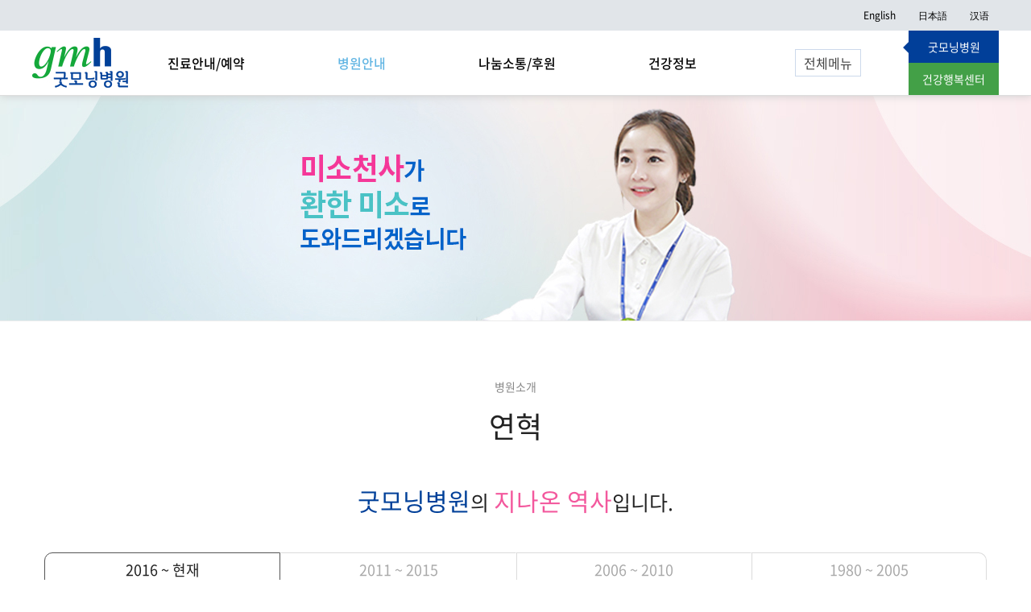

--- FILE ---
content_type: text/html; charset=UTF-8
request_url: https://www.goodmhospital.co.kr/app/hospital/history.php
body_size: 14425
content:

<!DOCTYPE html>
<html lang="ko">
<head>

  

<meta charset="UTF-8">
<meta name="viewport" content="width=device-width,initial-scale=1.0,maximum-scale=1.0,minimum-scale=1.0,user-scalable=no" />
<meta http-equiv="X-UA-Compatible" content="ie=edge">
<title>굿모닝병원</title>
<meta name="title" content="굿모닝병원">
<meta name="description" content="">
<meta name="keywords" content="">
<meta property="og:title" content="">
<meta property="og:description" content="">
<meta property="og:url" content="">
<meta property="og:type" content="website">
<meta property="og:image" content="">

<link rel="stylesheet" href="/assets/css/style.css?date=696f831f18d6d">
<link rel="stylesheet" href="/assets/css/responsive.css?date=696f831f18da8">

<!-- jQuery 3.3.1 -->
<!-- <script src="https://ajax.googleapis.com/ajax/libs/jquery/3.3.1/jquery.min.js"></script> -->

<!-- Primary Code : wom.or.kr -->
<script type="text/javascript" src="/lib/comm.js"></script>
<script type="text/javascript" src="/lib/core.js"></script>
<script type="text/javascript" src="/lib/jquery.centermodal/jquery.centermodal.min.js"></script>
<script type="text/javascript" src="/lib/iscroll.min.js"></script>

<script src="/assets/js/custom.js" charset="utf-8"></script>

<link rel="stylesheet" href="/lib/Font-Awesome/svg-with-js/css/fa-svg-with-js.css">
<script src="/lib/Font-Awesome/svg-with-js/js/fontawesome-all.js"></script>

<link rel="stylesheet" href="/lib/OwlCarousel2/dist/assets/owl.carousel.min.css">
<link rel="stylesheet" href="/lib/OwlCarousel2/dist/assets/owl.theme.default.css">
<script src="/lib/OwlCarousel2/dist/owl.carousel.js"></script>

<link rel="stylesheet" href="/lib/jquery.bxSlider/jquery.bxslider.css">
<script src="/lib/jquery.bxSlider/jquery.bxslider.min.js"></script>
<script type="text/javascript" src="//www.nextbiz.co.kr/counter/js.php?id=goodmh&url=goodmhospital.co.kr"></script>  <style>
  .history-wrap p{ margin: .2em 0 1em !important; line-height: 1.5; }
  .history-wrap p .bold{ display: none; }
  .history-wrap p .date{ display: inline-block; display: none; }
  .history-left .date { float: right; margin-left: 10px; }
  </style>

</head>
<body>

  
<div class="mobile-nav-bg"></div>
<nav class="mobile-nav">
    <div class="site-title">굿모닝병원</div>
  <ul>
    <li class="">
      <a href="#">진료안내/예약 <span class="arrow"><i class="fas fa-angle-down"></i></span></a>
      <div class="mobile-nav-sub ">
        <ul>
          <li>

                        <li><a class="" href="/app/reservation/tracking.php">예약조회</a></li>
            <li><a class="" href="/app/reservation/guide.php">예약안내</a></li>
            <li><a class="" href="/app/reservation/medicine_intro.php">진료과소개</a>
                            </li>
            <li><a class="" href="/app/reservation/center_intro.php">센터소개</a>
                            </li>
            <li><a class="" href="/app/reservation/schedule.php">진료일정조회</a></li>
            <li><a class="" href="/app/reservation/equipment.php">검사장비소개</a></li>
            <li><a class="" href="/app/reservation/record.php">제증명의무기록발급</a>
                <ul class="snb-wrap">
                    <li><a class="" href="/app/reservation/record.php">발급안내</a></li>
                    <li><a class="" href="/app/reservation/record_document.php">서류신청</a></li>
                </ul>
            </li>
            <li><a class="" href="/app/reservation/unpaid.php">비급여진료항목</a></li>
            <li><a class="" href="/app/reservation/insurance.php">보험정보 안내</a></li>
            <li><a class="" href="/app/reservation/education.php">교육/상담 안내</a></li>

          </li>
        </ul>
      </div>
    </li>

    <li class="active">
      <a href="#">병원안내 <span class="arrow"><i class="fas fa-angle-down"></i></span></a>
      <div class="mobile-nav-sub active">
        <ul>

            <li><a class="" href="/app/hospital/index.php">외래진료절차</a></li>
            <li><a class="" href="/app/hospital/hospitalized.php">입원생활안내</a>
                <ul class="snb-wrap">
                    <li><a class="" href="/app/hospital/hospitalized.php">입퇴원안내</a></li>
                    <li><a class="" href="/app/hospital/hos_life.php">입원생활</a></li>
                    <li><a class="" href="/app/hospital/combine.php">간호간병통합서비스병동</a></li>
                    <li><a class="" href="/app/hospital/isolate.php">감염격리병상</a></li>
                    <li><a class="" href="/app/hospital/grade.php">간호등급안내</a></li>
                </ul>
            </li>
            <li><a class="" href="/app/hospital/location.php">오시는 길</a>
                <ul class="snb-wrap">
                    <li><a class="" href="/app/hospital/location.php">오시는 길</a></li>
                    <li><a class="" href="/app/hospital/parking.php">주차 안내</a></li>
                </ul>
            </li>
            <li><a class="" href="/app/hospital/overview.php">편의가이드</a>
                <ul class="snb-wrap">
                    <li><a class="" href="/app/hospital/overview.php">병원둘러보기</a></li>
                    <li><a class="" href="/app/hospital/convenient.php">편의시설</a></li>
                    <li><a class="" href="/app/hospital/tel.php">주요전화번호</a></li>
                </ul>
            </li>
            <li><a class="" href="/app/hospital/faq.php">자주하는 질문</a></li>
            <li><a class="" href="/app/hospital/intro.php">병원소개</a>
                <ul class="snb-wrap">
                    <li><a class="" href="/app/hospital/intro.php">인사말</a></li>
                    <li><a class="" href="/app/hospital/vision.php">비전</a></li>
                    <li><a class="active" href="/app/hospital/history.php">연혁</a></li>
                    <li><a class="" href="/app/hospital/hicharacter.php">H.I</a></li>
                </ul>
            </li>

        </ul>
      </div>
    </li>

    <li class="">
      <a href="#">나눔소통/후원 <span class="arrow"><i class="fas fa-angle-down"></i></span></a>
      <div class="mobile-nav-sub ">
        <ul>

            <li><a class="" href="/app/communication/index.php">사회공헌활동</a>
                <ul class="snb-wrap">
                    <li><a class="" href="/app/communication/index.php">건강한 밥차 이야기</a></li>
                    <li><a class="" href="/app/communication/happy.php">사랑나누기, 행복더하기</a></li>
                    <li><a class="" href="/app/communication/society.php">적십자봉사회 활동</a></li>
                </ul>
            </li>
            <li><a class="" href="/app/communication/news.php">병원소식</a>
                <ul class="snb-wrap">
                    <li><a class="" href="/app/communication/news.php">공지사항</a></li>
                    <li><a class="" href="/app/communication/recruit.php">채용정보</a></li>
                    <li><a class="" href="/app/communication/tender.php">입찰정보</a></li>
                </ul>
            </li>
            <li><a class="" href="/app/communication/photonews.php">포토뉴스</a></li>
            <li><a class="" href="/app/communication/board.php">고객의 소리</a></li>
            <li><a class="" href="/app/communication/faq.php">건강 FAQ</a></li>

        </ul>
      </div>
    </li>

    <li class="">
      <a href="#">건강정보 <span class="arrow"><i class="fas fa-angle-down"></i></span></a>
      <div class="mobile-nav-sub ">
        <ul>
            <li><a class="" href="/app/health/index.php">질환정보</a></li>
            <li><a class="" href="/app/health/drug.php">약품정보</a></li>
            <li><a class="" href="/app/health/nutrition.php">영양정보</a>
                <ul class="snb-wrap">
                    <li><a class="" href="/app/health/nutrition.php">질환과 영양</a></li>
                    <li><a class="" href="/app/health/weight.php">건강한 체중관리</a></li>
                    <li><a class="" href="/app/health/lifecycle.php">라이프 사이클</a></li>
                </ul>
            </li>
                        <li><a class="" href="/app/health/news.php">굿모닝건강플러스</a>
                <ul class="snb-wrap">
                    <li><a class="" href="/app/health/news.php">신문기사/방송뉴스</a></li>
                    <li><a class="" href="/app/health/press.php">방송출연</a></li>
                </ul>
            </li>
        </ul>
      </div>
    </li>
  </ul>

  <div class="mobileNav-other"><a href="https://happy.goodmhospital.co.kr" >건강행복센터로 가기</a></div>
</nav>

<script>
$(function(){

    $('.btn-mmenu').on('click', function(){
        $('.mobile-nav-bg').fadeIn();
        $('.mobile-nav').addClass('active');
    })

    $('.mobile-nav-bg').on('click touchend', function(){
        $(this).fadeOut();
        $('.mobile-nav').removeClass('active');
        $('.mypage_layer').stop().slideUp();
        $('.language_layer').stop().fadeOut();
        $('header').css('position','relative');
    })

    $('.mobile-nav a').on('click touchend', function(e){

        var child = $(this).siblings('div').find('a').length;

        if( $(this).next('div').is(":visible") ){
            $(this).closest('li').removeClass('active');
            $(this).next('div').stop().slideUp()
                .closest('li').siblings('li.active').removeClass('active').find('.mobile-nav-sub').stop().slideUp();
        }else if(child > 0){
            e.preventDefault();
            $(this).closest('li').addClass('active').siblings('li.active').removeClass('active')
            .find('.mobile-nav-sub').stop().slideUp();
            $(this).next('.mobile-nav-sub').stop().slideDown();
        }
    })

});

var mypage_open = function(){
    var mypage = $(".mypage_layer");
    var mainBg = $('.mobile-nav-bg');

    if(mypage.is(':visible')){
        mypage.stop().slideUp();
        mainBg.stop().fadeOut();
        $('header').css('position','relative').removeClass('active');
    }else{
        mypage.stop().slideDown();
        mainBg.stop().fadeIn();
        $('header').css('position','static').addClass('active');
    }
}

var language_open = function(){
    var language = $('.language_layer');
    var mainBg = $('.mobile-nav-bg');

    if(language.is(':visible')){
        language.stop().fadeOut();
        mainBg.stop().fadeOut();
        $('header').css('position','relative');
    }else{
        language.stop().fadeIn();
        mainBg.stop().fadeIn();
        $('header').css('position','static');
    }
}
</script>

<div class="header-wrapper">
        <header class="header-wrap">

        <nav class="top-nav">
            <div class="top-nav-wrap">
                <div class="right">
                    <a href="https://en.goodmhospital.co.kr" target="_blank">English</a>
                    <a href="https://jp.goodmhospital.co.kr" target="_blank">日本語</a>
                    <a href="https://cn.goodmhospital.co.kr" target="_blank">汉语</a>
                </div>
            </div>
        </nav>

        <div class="gnb-wrap">
            <button class="btn-mmenu mobileOnly"><img src="/assets/images/ico/btn_ham.png" alt="회원정보"></button>
            <h1 class="logo"><a href="/main/"><img src="/assets/images/main/logo.jpg" alt="굿모닝병원 로고"></a></h1>
            <button class="btn-lang mobileOnly" onclick="language_open();"><img src="/assets/images/ico/btn_lang.png" alt="언어변경"></button>

            <nav class="gnb">
                <ul>
                    <li class=""><a href="/app/reservation">진료안내/예약</a>
                        <div class="snb-layer">
                            <div class="snb-row">
                                <ul>
                                                                                                            <li class=""><a href="/app/reservation/guide.php">예약안내</a></li>
                                </ul>
                            </div>
                            <div class="snb-row">
                                <ul>
                                    <li class=""><a href="/app/reservation/medicine_intro.php">진료과소개</a></li>
                                    <li class=""><a href="/app/reservation/center_intro.php">센터소개</a></li>
                                    <li class=""><a href="/app/reservation/schedule.php">진료일정조회</a></li>
                                    <li class=""><a href="/app/reservation/equipment.php">검사장비소개</a></li>
                                </ul>
                            </div>
                            <div class="snb-row">
                                <ul>
                                    <li class=""><a href="/app/reservation/record.php">제증명의무기록발급</a>
                                        <ul class="snb-wrap">
                                            <li class=""><a href="/app/reservation/record.php">발급안내</a></li>
                                            <li class=""><a href="/app/reservation/record_document.php">서류신청</a></li>
                                        </ul>
                                    </li>
                                    <li class=""><a href="/app/reservation/unpaid.php">비급여진료항목</a></li>
                                    <li class=""><a href="/app/reservation/insurance.php">보험정보 안내</a></li>
                                    <li class=""><a href="/app/reservation/education.php">교육/상담 안내</a></li>
                                </ul>
                            </div>
                            <div class="snb-row custom">
    <div class="gnb-medical-wrap">
        <div class="img-wrap"><img src="/assets/images/main/medical.jpg" alt="진료시간소개"></div>
        <div>
            <p class="title">외래진료 <a href="tel:031-5182-7700">031-5182-7700</a></p>
            <div class="tels">
                <p><span class="day">평&nbsp;&nbsp;&nbsp;&nbsp;&nbsp;&nbsp;&nbsp;&nbsp;일</span>08:30 ~ 17:30</p>
                <p><span class="day">토&nbsp;&nbsp;요&nbsp;&nbsp;일</span>08:30 ~ 13:00</p>
                <p><span class="day">평일 점심시간</span>12:30 ~ 13:30</p>
            </div>
        </div>
        <div>
            <p class="title">건강검진 <a href="tel:031-5182-7300">031-5182-7300</a></p>
            <div class="tels">
                <p><span class="day">평&nbsp;&nbsp;&nbsp;&nbsp;&nbsp;&nbsp;&nbsp;&nbsp;일</span>07:00 ~ 16:00</p> <p><span class="day">토&nbsp;&nbsp;요&nbsp;&nbsp;일</span>07:00 ~ 12:00</p>
                <p>(일요일, 공휴일 휴무)</p>
            </div>
        </div>
    </div>
</div>                        </div>
                    </li>
                    <li class="active"><a href="/app/hospital">병원안내</a>
                        <div class="snb-layer" style="display: none;">
                            <div class="snb-row">
                                <ul>
                                    <li class=""><a href="/app/hospital/index.php">외래진료절차</a></li>
                                    <li class=""><a href="/app/hospital/hospitalized.php">입원생활안내</a>
                                        <ul class="snb-wrap">
                                            <li class=""><a href="/app/hospital/hospitalized.php">입퇴원안내</a></li>
                                            <li class=""><a href="/app/hospital/hos_life.php">호스피스완화의료서비스</a></li>
                                            <li class=""><a href="/app/hospital/combine.php">간호간병통합서비스병동</a></li>
                                            <li class=""><a href="/app/hospital/isolate.php">감염격리병상</a></li>
                                            <li class=""><a href="/app/hospital/grade.php">간호등급안내</a></li>
                                        </ul>
                                    </li>
                                </ul>
                            </div>
                            <div class="snb-row">
                                <ul>
                                    <li class=""><a href="/app/hospital/location.php">오시는 길</a>
                                        <ul class="snb-wrap">
                                            <li class=""><a href="/app/hospital/location.php">오시는 길</a></li>
                                            <li class=""><a href="/app/hospital/parking.php">주차 안내</a></li>
                                        </ul>
                                    </li>
                                    <li class=""><a href="/app/hospital/overview.php">편의가이드</a>
                                        <ul class="snb-wrap">
                                            <li class=""><a href="/app/hospital/overview.php">병원둘러보기</a></li>
                                            <li class=""><a href="/app/hospital/convenient.php">편의시설</a></li>
                                            <li class=""><a href="/app/hospital/tel.php">주요전화번호</a></li>
                                        </ul>
                                    </li>
                                </ul>
                            </div>
                            <div class="snb-row">
                                <ul>
                                    <li class=""><a href="/app/hospital/faq.php">자주하는 질문</a></li>
                                    <!-- <li class=""><a href="/app/hospital/webzine.php">하이모닝</a></li> -->
                                    <li class="active"><a href="/app/hospital/intro.php">병원소개</a>
                                        <ul class="snb-wrap">
                                            <li class=""><a href="/app/hospital/intro.php">인사말</a></li>
                                            <li class=""><a href="/app/hospital/vision.php">비전</a></li>
                                            <li class="active"><a href="/app/hospital/history.php">연혁</a></li>
                                            <li class=""><a href="/app/hospital/hicharacter.php">H.I</a></li>
                                        </ul>
                                    </li>
                                </ul>
                            </div>
                            <div class="snb-row custom">
    <div class="gnb-medical-wrap">
        <div class="img-wrap"><img src="/assets/images/main/medical.jpg" alt="진료시간소개"></div>
        <div>
            <p class="title">외래진료 <a href="tel:031-5182-7700">031-5182-7700</a></p>
            <div class="tels">
                <p><span class="day">평&nbsp;&nbsp;&nbsp;&nbsp;&nbsp;&nbsp;&nbsp;&nbsp;일</span>08:30 ~ 17:30</p>
                <p><span class="day">토&nbsp;&nbsp;요&nbsp;&nbsp;일</span>08:30 ~ 13:00</p>
                <p><span class="day">평일 점심시간</span>12:30 ~ 13:30</p>
            </div>
        </div>
        <div>
            <p class="title">건강검진 <a href="tel:031-5182-7300">031-5182-7300</a></p>
            <div class="tels">
                <p><span class="day">평&nbsp;&nbsp;&nbsp;&nbsp;&nbsp;&nbsp;&nbsp;&nbsp;일</span>07:00 ~ 16:00</p> <p><span class="day">토&nbsp;&nbsp;요&nbsp;&nbsp;일</span>07:00 ~ 12:00</p>
                <p>(일요일, 공휴일 휴무)</p>
            </div>
        </div>
    </div>
</div>                        </div>
                    </li>
                    <li class=""><a href="/app/communication">나눔소통/후원</a>
                        <div class="snb-layer">
                            <div class="snb-row">
                                <ul>
                                    <li class=""><a href="/app/communication/index.php">사회공헌활동</a>
                                        <ul class="snb-wrap">
                                                                                        <li class=""><a href="/app/communication/happy.php">적십자봉사회 활동</a></li>
                                            <li class=""><a href="/app/communication/society.php">후원</a></li>
                                        </ul>
                                    </li>
                                </ul>
                            </div>
                            <div class="snb-row">
                                <ul>
                                    <li class=""><a href="/app/communication/news.php">병원소식</a>
                                        <ul class="snb-wrap">
                                            <li class=""><a href="/app/communication/news.php">공지사항</a></li>
                                            <li class=""><a href="/app/communication/recruit.php">채용정보</a></li>
                                            <li class=""><a href="/app/communication/tender.php">입찰정보</a></li>
                                        </ul>
                                    </li>
                                    <li class=""><a href="/app/communication/photonews.php">포토뉴스</a></li>
                                </ul>
                            </div>
                            <div class="snb-row">
                                <ul>
                                    <li class=""><a href="/app/communication/board.php">고객의 소리</a></li>
                                    <li class=""><a href="/app/communication/faq.php">건강 FAQ</a></li>
                                </ul>
                            </div>
                            <div class="snb-row custom">
    <div class="gnb-medical-wrap">
        <div class="img-wrap"><img src="/assets/images/main/medical.jpg" alt="진료시간소개"></div>
        <div>
            <p class="title">외래진료 <a href="tel:031-5182-7700">031-5182-7700</a></p>
            <div class="tels">
                <p><span class="day">평&nbsp;&nbsp;&nbsp;&nbsp;&nbsp;&nbsp;&nbsp;&nbsp;일</span>08:30 ~ 17:30</p>
                <p><span class="day">토&nbsp;&nbsp;요&nbsp;&nbsp;일</span>08:30 ~ 13:00</p>
                <p><span class="day">평일 점심시간</span>12:30 ~ 13:30</p>
            </div>
        </div>
        <div>
            <p class="title">건강검진 <a href="tel:031-5182-7300">031-5182-7300</a></p>
            <div class="tels">
                <p><span class="day">평&nbsp;&nbsp;&nbsp;&nbsp;&nbsp;&nbsp;&nbsp;&nbsp;일</span>07:00 ~ 16:00</p> <p><span class="day">토&nbsp;&nbsp;요&nbsp;&nbsp;일</span>07:00 ~ 12:00</p>
                <p>(일요일, 공휴일 휴무)</p>
            </div>
        </div>
    </div>
</div>                        </div>
                    </li>

                    <li class=""><a href="/app/health">건강정보</a>
                        <div class="snb-layer" style="display: none;">
                            <div class="snb-row">
                                <ul>
                                    <li class=""><a href="/app/health/index.php">질환정보</a></li>
                                    <li class=""><a href="/app/health/drug.php">약품정보</a></li>
                                    <li class=""><a href="/app/health/nutrition.php">영양정보</a>
                                        <ul class="snb-wrap">
                                            <li class=""><a href="/app/health/nutrition.php">질환과 영양</a></li>
                                            <li class=""><a href="/app/health/weight.php">건강한 체중관리</a></li>
                                            <li class=""><a href="/app/health/lifecycle.php">라이프 사이클</a></li>
                                        </ul>
                                    </li>
                                </ul>
                            </div>
                                                        <div class="snb-row">
                                <ul>
                                    <li class=""><a href="/app/health/news.php">굿모닝건강플러스</a>
                                        <ul class="snb-wrap">
                                            <li class=""><a href="/app/health/news.php">신문기사/방송뉴스</a></li>
                                            <li class=""><a href="/app/health/press.php">방송출연</a></li>
                                        </ul>
                                    </li>
                                </ul>
                            </div>
                            <div class="snb-row custom">
    <div class="gnb-medical-wrap">
        <div class="img-wrap"><img src="/assets/images/main/medical.jpg" alt="진료시간소개"></div>
        <div>
            <p class="title">외래진료 <a href="tel:031-5182-7700">031-5182-7700</a></p>
            <div class="tels">
                <p><span class="day">평&nbsp;&nbsp;&nbsp;&nbsp;&nbsp;&nbsp;&nbsp;&nbsp;일</span>08:30 ~ 17:30</p>
                <p><span class="day">토&nbsp;&nbsp;요&nbsp;&nbsp;일</span>08:30 ~ 13:00</p>
                <p><span class="day">평일 점심시간</span>12:30 ~ 13:30</p>
            </div>
        </div>
        <div>
            <p class="title">건강검진 <a href="tel:031-5182-7300">031-5182-7300</a></p>
            <div class="tels">
                <p><span class="day">평&nbsp;&nbsp;&nbsp;&nbsp;&nbsp;&nbsp;&nbsp;&nbsp;일</span>07:00 ~ 16:00</p> <p><span class="day">토&nbsp;&nbsp;요&nbsp;&nbsp;일</span>07:00 ~ 12:00</p>
                <p>(일요일, 공휴일 휴무)</p>
            </div>
        </div>
    </div>
</div>                        </div>
                    </li>
                    <li class="sitemap"><a href="javascript:void(0);" onclick="toggleSitemap();">전체메뉴</a></li>
                </ul>

            </nav>

            <div class="nav-category">
                <a href="/main/" class="active">굿모닝병원</a>
                <a href="https://happy.goodmhospital.co.kr">건강행복센터</a>
            </div>
        </div>

        <div class="snb-layer-bg"></div>

    </header>
</div>

<div class="language_layer">
    <a href="https://en.goodmhospital.co.kr" target="_blank">English</a>
    <a href="https://jp.goodmhospital.co.kr" target="_blank">日本語</a>
    <a href="https://cn.goodmhospital.co.kr" target="_blank">汉语</a>
</div>

<div id="sitemap_mask" class="menu-all-mask" onclick="toggleSitemap();" style="display:none;"></div>
<div id="sitemap" class="menu-all-wrap" style="display:none;">
    <div class="menu-all-top">
      <img src="../../assets/images/main/logo.jpg" alt="" class="menu-all-logo">
      <a href="javascript:void(0);" onclick="toggleSitemap();" class="cls"><img src="../../assets/images/ico/menu_all_close.png" alt=""></a>
    </div>
    <div class="menu-all-ct">
      <ul class="menu-all">
        <li class="">
          <div class="menu1-tit">진료안내/예약</div>
          <ul class="menu-all-sub">
                        <li class=""><a href="/app/reservation/tracking.php">예약조회</a></li>
            <li class=""><a href="/app/reservation/guide.php">예약안내</a></li>
            <li class=""><a href="/app/reservation/medicine_intro.php">진료과소개</a></li>
            <li class=""><a href="/app/reservation/center_intro.php">센터소개</a></li>
            <li class=""><a href="/app/reservation/schedule.php">진료일정조회</a></li>
            <li class=""><a href="/app/reservation/equipment.php">검사장비소개</a></li>
            <li class="">
                <a href="/app/reservation/record.php">제증명의무기록발급</a>
                <ul class="menu-all-ssub">
                    <li class=""><a href="/app/reservation/record.php">발급안내</a></li>
                    <li class=""><a href="/app/reservation/record_document.php">서류신청</a></li>
                </ul>
            </li>
            <li class=""><a href="/app/reservation/unpaid.php">비급여진료항목</a></li>
            <li class=""><a href="/app/reservation/insurance.php">보험정보 안내</a></li>
            <li class=""><a href="/app/reservation/education.php">교육/상담 안내</a></li>
          </ul>
        </li>
        <li class="active">
          <div class="menu1-tit">병원안내</div>
          <ul class="menu-all-sub">
            <li class=""><a href="/app/hospital/index.php">외래진료절차</a></li>
            <li class="">
                <a href="/app/hospital/hospitalized.php">입원생활안내</a>
                <ul class="menu-all-ssub">
                    <li class=""><a href="/app/hospital/hospitalized.php">입퇴원안내</a></li>
                    <li class=""><a href="/app/hospital/hos_life.php">호스피스완화의료서비스</a></li>
                    <li class=""><a href="/app/hospital/combine.php">간호간병 통합서비스</a></li>
                    <li class=""><a href="/app/hospital/isolate.php">감염격리병상</a></li>
                    <li class=""><a href="/app/hospital/grade.php">간호등급안내</a></li>
                </ul>
            </li>
            <li class="">
                <a href="/app/hospital/location.php">오시는 길</a>
                <ul class="menu-all-ssub">
                    <li class=""><a href="/app/hospital/location.php">오시는 길</a></li>
                    <li class=""><a href="/app/hospital/parking.php">주차 안내</a></li>
                </ul>
            </li>
            <li class="">
                <a href="/app/hospital/overview.php">편의가이드</a>
                <ul class="menu-all-ssub">
                    <li class=""><a href="/app/hospital/overview.php">병원둘러보기</a></li>
                    <li class=""><a href="/app/hospital/convenient.php">편의시설</a></li>
                    <li class=""><a href="/app/hospital/tel.php">주요전화번호</a></li>
                </ul>
            </li>
            <li class=""><a href="/app/hospital/faq.php">자주하는 질문</a></li>
            <!-- <li class=""><a href="/app/hospital/webzine.php">하이모닝</a></li> -->
            <li class="active">
                <a href="/app/hospital/intro.php">병원소개</a>
                <ul class="menu-all-ssub">
                    <li class=""><a href="/app/hospital/intro.php">인사말</a></li>
                    <li class=""><a href="/app/hospital/vision.php">비전</a></li>
                    <li class="active"><a href="/app/hospital/history.php">연혁</a></li>
                    <li class=""><a href="/app/hospital/hicharacter.php">H.I</a></li>
                </ul>
            </li>
          </ul>
        </li>
        <li class="">
          <div class="menu1-tit">나눔소통/후원</div>
          <ul class="menu-all-sub">
            <li class=""><a href="/app/communication/index.php">사회공헌활동</a>
                <ul class="menu-all-ssub">
                                        <li class=""><a href="/app/communication/happy.php">적십자봉사회 활동</a></li>
                    <li class=""><a href="/app/communication/society.php">후원</a></li>
                </ul>
            </li>
            <li class=""><a href="/app/communication/news.php">병원소식</a>
                <ul class="menu-all-ssub">
                    <li class=""><a href="/app/communication/news.php">공지사항</a></li>
                    <li class=""><a href="/app/communication/recruit.php">채용정보</a></li>
                    <li class=""><a href="/app/communication/tender.php">입찰정보</a></li>
                </ul>
            </li>
            <li class=""><a href="/app/communication/photonews.php">포토뉴스</a></li>
            <li class=""><a href="/app/communication/board.php">고객의 소리</a></li>
            <li class=""><a href="/app/communication/faq.php">건강 FAQ</a></li>
          </ul>
        </li>
        <li class="">
          <div class="menu1-tit">건강정보</div>
          <ul class="menu-all-sub">
            <li class=""><a href="/app/health/index.php">질환정보</a></li>
            <li class=""><a href="/app/health/drug.php">약품정보</a></li>
            <li class=""><a href="/app/health/nutrition.php">영양정보</a>
                <ul class="menu-all-ssub">
                    <li class=""><a href="/app/health/nutrition.php">질환과 영양</a></li>
                    <li class=""><a href="/app/health/weight.php">건강한 체중관리</a></li>
                    <li class=""><a href="/app/health/lifecycle.php">라이프 사이클</a></li>
                </ul>
            </li>
                        <li class=""><a href="/app/health/news.php">굿모닝건강플러스</a>
                <ul class="menu-all-ssub">
                    <li class=""><a href="/app/health/news.php">신문기사/방송뉴스</a></li>
                    <li class=""><a href="/app/health/press.php">방송출연</a></li>
                </ul>
            </li>
          </ul>
        </li>
      </ul>
    </div>
</div>


<div class="member-area mobileOnly">
    <div class="nav-wrap">
      <nav class="good-hospital current"><button class="mobile-mmenu"><i class="fas fa-bars"></i></button> 굿모닝병원</nav>
      <nav class="health-center" onclick="document.location.href = 'https://happy.goodmhospital.co.kr'"><button type="button" class="mobile-mmenu"><i class="fas fa-bars"></i></button> 건강행복센터</nav>
    </div>
</div>

<div class="clearfix"></div>

<div class="quick">
        <a href="/app/hospital/location.php"><img src="/assets/images/main/quick_02.png" alt="quick_icon"><span>오시는 길</span></a>
    <a href="/app/hospital/tel.php"><img src="/assets/images/main/quick_03.png" alt="quick_icon"><span>전화번호 안내</span></a>
    <a href="/app/hospital/convenient.php"><img src="/assets/images/main/quick_04.png" alt="quick_icon"><span>편의시설안내</span></a>
    <a href="/app/hospital/overview.php"><img src="/assets/images/main/quick_05.png" alt="quick_icon"><span>층별시설안내</span></a>
    <a href="/app/hospital/parking.php"><img src="/assets/images/main/quick_06.png" alt="quick_icon"><span>주차안내</span></a>
    <a href="/app/reservation/unpaid.php"><img src="/assets/images/main/quick_07.png" alt="quick_icon"><span>비급여진료비<br>안내</span></a>
</div>

<script>
$(function(){
    $('.quick img').each(function(){
        var $src = $(this).attr('src');
        var $hover = $src.replace('.png', '_h.png');
        $(this).attr('data-hover', $hover);
        $(this).attr('data-original', $src);
    })

    $('.quick a').on('mouseover', function(e){
        var $img = $(this).find('img');
        var hover = $img.data('hover');
        $img.attr('src',hover);
    })
    $('.quick a').on('mouseleave', function(e){
        var $img = $(this).find('img');
        var hover = $img.data('original');
        $img.attr('src',hover);
    })
})

function toggleSitemap() {
    if ($('#sitemap').is(':visible')) {
        $('#sitemap_mask').hide();
        $('#sitemap').fadeOut();
    }
    else {
        $('#sitemap_mask').show();
        $('#sitemap').fadeIn();
    }
}
</script>

  <div class="sub-visual">
    <img src="/assets/images/sub_hospital.jpg" alt="서브 비주얼 이미지">
  </div>

  
<nav class="page-nav-wrap">
    <ul class="page-nav">
        <li class="page-nav-item">
            <a href="/main/"><i class="fa fa-home"></i></a>
        </li>
        <li class="page-nav-item">
            <a href="../hospital">병원안내 <i class="fa fa-angle-down"></i></a>            <div class="page-nav-sub">
                <ul>
                    <li class=""><a href="../reservation">진료안내/예약</a></li>
                    <li class=""><a href="../health">건강정보</a></li>
                    <li class="active"><a href="../hospital">병원안내</a></li>
                    <li class=""><a href="../communication">나눔소통/후원</a></li>
                </ul>
            </div>
        </li>
        <li class="page-nav-item">
            <a href="../hospital/intro.php">병원소개 <i class="fa fa-angle-down"></i></a>                <div class="page-nav-sub">
                    <ul>
                        <li class=""><a href="../hospital">외래진료절차</a>
                        <li class=""><a href="../hospital/hospitalized.php">입원생활안내</a>
                        <li class=""><a href="../hospital/location.php">오시는 길</a>
                        <li class=""><a href="../hospital/overview.php">편의가이드</a>
                        <li class=""><a href="../hospital/faq.php">자주하는질문</a>
                        <li class=""><a href="../hospital/webzine.php">하이모닝</a>
                        <li class="active"><a href="../hospital/intro.php">병원소개</a>
                    </ul>
                </div>
                        </li>
                    <li class="page-nav-item">
                <a href="../hospital/history.php">연혁 <i class="fa fa-angle-down"></i></a>                <div class="page-nav-sub">
                    <ul>
                        <li class=""><a href="../hospital/intro.php">인사말</a></li>
                        <li class=""><a href="../hospital/vision.php">비전 </a></li>
                        <li class="active"><a href="../hospital/history.php">연혁 </a></li>
                        <li class=""><a href="../hospital/hicharacter.php">H.I </a></li>
                    </ul>
                </div>
            </li>
                </ul>
</nav>
<div class="page-nav-bg"></div>
<script>
$(function(){

    $('.page-nav-item > a').on('click', function(e){

        e.preventDefault();

        var winWidth = parseInt($(window).outerWidth());
        var childLeng = $(this).next('.page-nav-sub').find('li').length;
        var bg = $('.page-nav-bg');

        if( winWidth <= 768 && childLeng > 0){

            if($(this).next('.page-nav-sub').is(':visible') == true ){
                $(this).next('.page-nav-sub').stop().slideUp();
                bg.removeClass('active');
            }else{
                bg.addClass('active');
                $('.page-nav-sub').stop().slideUp();
                $(this).next('.page-nav-sub').stop().slideDown();
            }
        }
    });

    $(document).on('touchend', '.page-nav-bg', function(){
        $('.page-nav-sub').slideUp();
        $(this).removeClass('active');
    });
})
</script>

  <section class="page-section page-history">

    <p class="page-desc">병원소개</p>
    <h3 class="page-title">연혁</h3>

    <p class="page-sub-title"><span class="color-blue">굿모닝병원</span>의 <span class="color-pink">지나온 역사</span>입니다.</p>

    <div class="page-tab-title">
      <ul class="page-tab-wrap">
        <li class="page-tab-item active"><a href="javascript:void(0);" onclick="oncl_Article('year2016');">2016 ~ 현재</a></li>
        <li class="page-tab-item"><a href="javascript:void(0);" onclick="oncl_Article('year2015');">2011 ~ 2015</a></li>
        <li class="page-tab-item"><a href="javascript:void(0);" onclick="oncl_Article('year2010');">2006 ~ 2010</a></li>
        <li class="page-tab-item"><a href="javascript:void(0);" onclick="oncl_Article('year2005');">1980 ~ 2005</a></li>
      </ul>
    </div>

    <article class="page-article page-tab-post active" id="year2016">

        <div class="history-box history-left">
            <div class="history-wrap">
                <p class="history-title">2024</p>
                <div>
                  <p><span class="date">11.21</span> 의료법인 백송의료재단 이진수 이사장 취임</p>
                  <p><span class="date">09.01</span> 근로자대상  뇌,심혈관 고위험군 노동자 심층건강진단 비용지원<br/>건강검진 기관 선정(산업안전보건공단)</p>
                  <p><span class="date">07.01</span> 2024년 평택시 생명존중안심마을 협약체결</p>
                  <p><span class="date">06.28</span> 안성시 입원아동돌봄서비스 업무협약 체결</p>
                  <p><span class="date">06.03</span> 평택경찰서 신속한 응급의료체계 업무협약 체결</p>
                  <p><span class="date">05.29</span> 진단검사의학과 임상검사 신빙도조사사업 품질인증</p>
                  <p><span class="date">03.20</span> 진단검사의학과 우수검사실 신임 인증</p>
                  <p><span class="date">01.01</span> 2024년 산업안전보건 위험성평가 우수사례<br/>(산업안전보공단 경기남부지사장 감사장 수여)</p>
                </div>
            </div>
        </div>

        <div class="history-box history-right">
            <div class="history-wrap">
                <p class="history-title">2023</p>
                <div>
                      <p><span class="date">02.01</span> 모바일웹‘하이모닝’오픈</p>
                      <p><span class="date">02.06</span> 평택시 통리장 종합건강검진 업무협약</p>
                      <p><span class="date">03.03</span> 평택시 아동복지심의위원 병원장 위촉</p>
                      <p><span class="date">04.21</span> 경인지방병무청 지정병원 선정</p>
                      <p><span class="date">07.01</span> 임상검사 신빙도조사사업 품질인증</p>
                      <p><span class="date">07.07</span> 백송의료재단 굿모닝병원 창립42주년, 개원22주년 기념 직원시상식</p>
                      <p><span class="date">08.10</span> 평택시 우수자원봉사자 건강검진 협약 체결</p>
                      <p><span class="date">08.30</span> 보건복지부‘전자의무기록시스템(EMR)’(유형Ⅲ)사용인증 획득</p>
                      <p><span class="date">09.01</span> 우수검사실 신임 인증</p>
                      <p><span class="date">09.01</span> 평택경찰서 정신응급 대응체계 구축 업무협약 체결</p>
                      <p><span class="date">09.23</span> 대한적십자사 우수단체 표창 수여</p>
                      <p><span class="date">10.19</span> 도착알림 및 지능형 순번대기 시스템 도입</p>
                      <p><span class="date">11.28</span> 평택시 응급의료체계 개선을 위한 이송·수용 협력체계 구축 업무 협약서 체결</p>
                      <p><span class="date">11.30</span> ‘감염병 예방관리 우수병원’보건복지부 장관상 수상</p>
                      <p><span class="date">12.08</span> ‘우울증 적정성평가 대비 시스템 수축 및 지표관리’우수상 수상 (건강보험심사평가원, 한국의료질향상학회)</p>
                      <p><span class="date">12.12</span> ‘지역암관리사업 활성화 병원’경기도지사 표창 수상</p>
                      <p><span class="date">12.22</span> 응급의료기관‘A등급’획득</p>
                </div>
            </div>
        </div>

        <div class="history-box history-left">
            <div class="history-wrap">
                <p class="history-title">2022</p>
                <div>
                  <p><span class="date">12.22</span> 산재보험 의료기관 평가“최우수기관”획득</p>
                  <p><span class="date">10.01</span> 우수검사실 신임 인증</p>
                  <p><span class="date">09.30</span> 굿모닝병원(본관동) 소방 스프링클러 공사 완공</p>
                  <p><span class="date">08.19</span> 세브란스병원 협력병원 협약서 체결</p>
                  <p><span class="date">07.07</span> 백송의료재단 굿모닝병원 창립41주년, 개원21주년 기념 직원시상식</p>
                  <p><span class="date">07.01</span> 임상검사 신빙도조사사업 품질인증</p>
                  <p><span class="date">06.21</span> 평택시 아동학대 전담의료기관 업무협약서 체결</p>
                  <p><span class="date">04.05</span> 굿모닝병원 키오스크 도입</p>
                </div>
            </div>
        </div>

        <div class="history-box history-right">
            <div class="history-wrap">
                <p class="history-title">2021</p>
                <div>
                    <p>보건복지부 3주기 의료기관인증 획득(2021.2.13~2025.2.12)</p>
                    <p>평택시 치매안심센터 협약의료기관 지정 협약서 체결</p>
                    <p>굿모닝병원 제2병원 신축설계 계약체결‘정림건축’</p>
                    <p>의료기관 시설 변경_ 응급실 병상 수 변경 <br>
                    - 변경 전 : 일반병상 25병상, 격리병상 음압 2병상 <br>
                    - 변경 후 : 일반병상 25병상, 격리병상 음압 2병상, 비음압 1병상</p>
                    <p>의료법인 백송의료재단, 2021년 평택시 우수납세자 인증서 수상</p>
                    <p>삼성엔지니어링 진료협정 협약서 체결</p>
                    <p>진단검사의학과 임상검사 신빙도조사사업 품질인증</p>
                    <p>백송의료재단 굿모닝병원 창립40주년, 개원20주년 기념 직원시상식</p>
                    <p>경기도 감염병관리기관 지정에 따른 감염병전담병동(19병동) 확보 <br>
                    - 코로나19 중등증 전담병상 : 확보병상 22병상, 소개병상 11병상</p>
                    <p>기아 AutoLand화성 우선협력 협약서 체결</p>
                    <p>평택시 코로나19 재택치료 환자관리 관련 업무협약서 체결</p>
                    <p>건강보험 심사평가원 의료질평가“3등급”획득</p>
                    <p>굿모닝병원 제20회 QI 학술대회</p>
                    <p>2021년 백송의료재단 굿모닝병원 직원시상식(종무식)</p>
                </div>
            </div>
        </div>

        <div class="history-box history-left">
            <div class="history-wrap">
                <p class="history-title">2020</p>
                <div>
                    <p>코로나19 선별진료소 설치</p>
                    <p>국민안심병원 지정</p>
                    <p>굿모닝 MBA(Medical Business Academy) 제13기 과정</p>
                    <p>코로나19 드라이브스루 설치</p>
                    <p>의료기관 개설사항 변경_ 진료과목 추가 <br>
                    - 22개과 → 23개과(방사선종양학과 개설)</p>
                    <p>평택시 보건소 코로나19로 인한 보건증 위촉 계약 체결</p>
                    <p>안성시 보건소 코로나19로 인한 보건증 위촉 계약 체결</p>
                    <p>방사선종양학과 증설(본관 지하1층) <br>
                    - 방사선암치료기‘핼시온 3.0(Halcyon 3.0)’, Brlliance CT 도입</p>
                    <p>평택시 무인민원발급기 도입, 서비스 제공</p>
                    <p>고려대학교 안암병원 협력병원 협약서 체결</p>
                    <p>백송의료재단 굿모닝병원 개원 19주년 기념 직원시상식</p>
                    <p>고용노동부 평택지청 직업성 질환 협력 기관 체결</p>
                    <p>질병관리청 C형 간염 위탁 운영 계약 체결</p>
                    <p>지역 최초, 고난도 심장수술 10례 성공</p>
                    <p>제3주기 의료기관 인증평가 실시</p>
                    <p>코로나19 진단 PCR 검사 허가(질병관리청) 획득</p>
                    <p>굿모닝병원 제19회 QI 학술대회</p>
                    <p>응급의료기관“A등급”획득</p>
                    <p>굿모닝병원‘코로나19 예방 및 확산방지’경기도지사 표창 수상</p>
                </div>
            </div>
        </div>

        <div class="history-box history-right">
            <div class="history-wrap">
                <p class="history-title">2019</p>
                <div>
                    <p><span class="bold">12.31</span> 건강행복센터 고용노동부 특수건강진단 평가 A등급 유지</p>
                    <p><span class="bold">12.18</span> 질병관리본부‘퇴원손상심층조사’질병관리본부장상 수상</p>
                    <p><span class="bold">12.17</span> 응급의료기관“A등급”획득</p>
                    <p><span class="bold">12.03</span> 송가인 & 홍자와 함께하는 평택시민을 위한‘굿모닝콘서트’개최</p>
                    <p><span class="bold">11.29</span> 굿모닝병원 제18회 QI 학술대회</p>
                    <p><span class="bold">10.23</span> 보건복지부 의료기관인증 중간현장조사</p>
                    <p><span class="bold">10.19~24</span> 중국일조시인민의원 방문, 의료사업 협력병원 우호교류</p>
                    <p><span class="bold">10.10</span> 심장뇌혈관센터 국제 공동시술 개최</p>
                    <p><span class="bold">09.04</span> 아주대학교병원‘진료정보 교류사업’협약 체결</p>
                    <p><span class="bold">09.02</span> 평택시‘심뇌혈관질환’안전망 구축을 위한 업무협약 체결</p>
                    <p><span class="bold">08.26~30</span> 중국일조시인민의원 초청, 의료사업 협력병원 우호교류</p>
                    <p><span class="bold">08.20</span> 한국산업인력공단 사업주훈련 중부지역 경진대회 대기업부문 동상 수상</p>
                    <p><span class="bold">08.01</span> 진단검사의학과 우수검사실 신임 인증평가</p>
                    <p><span class="bold">07.05</span> 백송의료재단 굿모닝병원 개원 18주년 기념식</p>
                    <p><span class="bold">07.01</span> 진단검사의학과 임상검사 신빙도조사사업 품질인증</p>
                    <p><span class="bold">06.25</span> 심장뇌혈관센터 국제 공동시술 개최</p>
                    <p><span class="bold">05.27</span> 고용노동부‘남녀고용평등 우수기업’국무총리 표창 수상</p>
                    <p><span class="bold">04.01</span> 고압산소치료기(Monoplace Hyperbaric Chamber) 도입</p>
                    <p><span class="bold">02.20</span> 진료과 성형외과 증설</p>
                </div>
            </div>
        </div>

        <div class="history-box history-left">
            <div class="history-wrap">
                <p class="history-title">2018</p>
                <div>
                    <p><span class="bold">12.31</span> 2018년 응급의료기관 “A등급” 획득</p>
                    <p><span class="bold">12.17</span> 지역응급의료센터 (재)지정승인(기간: 2019.1.1 ~ 2021.12.31)</p>
                    <p><span class="bold">12.04~09</span>  중국일조시인민의원 방문, 의료사업 협력병원 우호교류</p>
                    <p><span class="bold">11.15</span> 대한적십자사 경기혈액원과 반부패 청렴 업무협약 체결</p>
                    <p><span class="bold">10.15</span> 굿모닝병원봉사회, 경기도 자원봉사 활성화 유공 표창 수상</p>
                    <p><span class="bold">10.01</span> 마취 적정성 평가 시행(2018.10.1 ~ 12.31)</p>
                    <p><span class="bold">09.14</span> 흉부외과 첫 심장수술 시행_ 관상동맥 우회술(CABG) 및 판막치환술</p>
                    <p><span class="bold">09.05</span> 인공신장센터 투석관리시스템(TDMS) 도입과 EMR연동 운영</p>
                    <p><span class="bold">08.01</span> 고려대학교 안산병원 협력병원 협약서 체결</p>
                    <p><span class="bold">07.10</span> 진단검사의학과 우수검사실 신임 인증 평가</p>
                    <p><span class="bold">07.06</span> 굿모닝병원 개원 17주년 기념 직원시상식</p>
                    <p><span class="bold">07.01</span> 진단검사의학과 임상검사 신빙도조사사업 품질인증</p>
                    <p><span class="bold">05.14</span> 장안대학교 산학협력 협약 체결</p>
                    <p><span class="bold">04.18</span> 평택경찰서 녹색어머니 연합회 사회공헌 업무협약 체결</p>
                    <p><span class="bold">04.13</span> 평택시 비전e착한사업단과 상호협력 업무협약 체결</p>
                    <p><span class="bold">04.02</span> 두원공과대학교 임상실습협약 체결</p>
                    <p><span class="bold">03~12</span> 굿모닝 MBA(Medical Business Academy) 제11기 과정 </p>
                    <p><span class="bold">03.01</span> 나사렛대학교 상호협력에 관한 업무협약 체결</p>
                    <p><span class="bold">02.22</span> 한방과 폐과</p>
                    <p><span class="bold">02.07</span> 평택시어린이집연합회 상호협력 업무협약 체결</p>
                    <p><span class="bold">01.31</span> 2017년 응급의료기관 “A등급” 획득</p>
                    <p><span class="bold">01.23</span> 평택해양경찰서 상호협력에 관한 업무협약 체결</p>
                </div>
            </div>
        </div>

      <div class="history-box history-right">
        <div class="history-wrap">
            <p class="history-title">2017</p>
            <div>
                <p><span class="bold">12.18</span> 홈커밍데이(한일병원) 개최</p>
                <p><span class="bold">11.07</span> 고용노동부 “일.생활 균형 캠페인” 공동 프로모션을 위한 협약서</p>
                <p><span class="bold">10.20</span> 대한적십자사 ‘사회봉사사업 표창장’ 수상</p>
                <p><span class="bold">10.17</span> 홍진영과 함께하는 평택시민을 위한 굿모닝챔버 콘서트</p>
                <p><span class="bold">10.13</span> 2017년 평택시 저소득층 의료지원사업 업무제휴 협약 체결</p>
                <p><span class="bold">09.07</span> 심장뇌혈관센터 개원기념식</p>
                <p><span class="bold">08.06</span> 대한심혈관중재학회, 심혈관 중재시술 인증기관</p>
                <p><span class="bold">06.14</span> 안성축협 업무협약 체결</p>
                <p><span class="bold">06.10</span> 2017 임상검사 신빙도조사사업 품질인증</p>
                <p><span class="bold">06.01</span> 수원여자대학교 가족회사 협약 체결</p>
                <p><span class="bold">05.29</span> 2017 평택시 안전도시위원회 유관기관 상호협력 업무협약 체결 (굿모닝병원, 평택시, 평택경찰서, 평택소방서, 평택교육지원청, 평택상공회의소, 한국전력공사 평택지사, 평택복지재단, 성모병원)</p>
                <p><span class="bold">05.17</span> 평택미술협회 사회공헌활동 교류를 위한 상호협력 업무협약 체결</p>
                <p><span class="bold">05.06</span> 경동대학교 가족기업 업무협약 체결</p>
                <p><span class="bold">04.19</span> 해군어린이집 상호협력에 관한 업무협약 체결</p>
                <p><span class="bold">03~12</span> 굿모닝 MBA(Medical Business Academy) 제10기 과정 </p>
                <p><span class="bold">03.30</span> 경기남부수협 상호협력 업무협약 체결</p>
                <p><span class="bold">02.21</span> 평택보건소 금연클리닉 운영 병.의원 업무협약 체결</p>
                <p><span class="bold">02.13</span> 보건복지부 2주기 의료기관인증 획득</p>
                <p><span class="bold">01.23</span> 세브란스 심장혈관병원 협력병원 업무협약 체결</p>
            </div>
        </div>
      </div>

      <div class="history-box history-left">
        <div class="history-wrap">
            <p class="history-title">2016</p>
            <div>
                <p><span class="bold">11.25</span> 평택연탄나눔은행 기부 및 연탄 배달 봉사 </p>
                <p><span class="bold">11.01</span> 평택시약사회 사회공헌활동 교류를 위한 상호협력 업무협약 체결 </p>
                <p><span class="bold">10.04</span> 심장뇌혈관센터 10주년 기념 제2차 국제공동시술 <br>(일본 야스히 아사쿠라 박사 초청) </p>
                <p><span class="bold">09.10</span> 팽성노인복지관 지역 어르신들의 행복한 노후를 위한 상호협력 업무협약 체결 </p>
                <p><span class="bold">08.02</span> 평택성폭력상담소 상호협력 업무협약 체결 </p>
                <p><span class="bold">08.01</span> 우수검사실 신임 인증획득(대한진단검사의학회) </p>
                <p><span class="bold">07.29</span> 2015 메르스 대응 대통령 표창 수상 </p>
                <p><span class="bold">07.25~29</span> 중국일조시인민의원 방문단, 제9차 본원 방문 </p>
                <p><span class="bold">07.25</span> 한국도박문제관리센터 경기남부센터 상호협력 업무협약 체결 </p>
                <p><span class="bold">07.20</span> 굿모닝병원 적십자회원 유공장 명예장 ‘포장증’수상 </p>
                <p><span class="bold">07.05</span> 굿모닝챔버오케스트라단 창단 연주회 </p>
                <p><span class="bold">05.28</span> 합창으로 하나되는 2016 하모니 합창 페스티벌 </p>
                <p><span class="bold">04.07</span> 심장뇌혈관센터 10주년 기념(만성완전폐색관상동맥 한∙일공동시술) </p>
                <p><span class="bold">03~12</span> 굿모닝 MBA(Medical Business Academy) 제9기 과정 </p>
                <p><span class="bold">02.24</span> 평택경찰서, 평택현촌초등학교 안전한 등하교길 조성을 위한 1社 1校 협약 체결 </p>
                <p><span class="bold">02.04</span> 공군작전사령부 근무지원단 진료 및 건강관리 증진 협력 협약체결 </p>
            </div>
        </div>
      </div>

      <!-- <p class="text-center">
        <a href="#">2016 ~ 현재 <i class="fas fa-chevron-circle-right"></i></a>
      </p> -->

    </article>

    <article class="page-article page-tab-post" id="year2015">

      <div class="history-box history-right">
        <div class="history-wrap">
          <p class="history-title">2015</p>
            <div>
                <p>굿모닝병원 합창단 제1회 정기연주회 </p>
                <p>심장뇌혈관병원 착공식</p>
                <p>인공신장센터 통합 확대 운영 (43bed → 50bed)</p>
                <p>소사동 선빌딩 완공</p>
                <p>심사평가원, ‘급성기뇌졸중 적정성 평가’ 1등급 획득</p>
                <p>한국의료질향상학회, 가을학술대회 우수연제상 수상</p>
                <p>심사평가원, 포괄수가제 CP(표준진료지침) ‘우수상’ 수상</p>
                <p>본관 지하주차장 초음파 주차 유도 시스템 도입</p>
                <p>심사평가원, ‘유소아 급성중이염 항생제평가’ 1등급 획득</p>
                <p>소사동 주차장 완공, 주차 300대 가능, 무료셔틀 운행</p>
                <p>일반병상 비율 확대 (55% → 74%)</p>
                <p>용인송담대학교, 상호협력에 관한 업무협약 체결</p>
                <p>평택시 어린이집연합회, 상호협력에 관한 업무협약 체결</p>
                <p>힘내자! 대한민국 평택! 파이팅 콘서트 개최</p>
                <p>보건복지부, 지역 내 유일의 보호자 없는 ‘포괄간호서비스’ 시행</p>
                <p>보건복지부∙대한병원협회, ‘국민안심병원’ 지정</p>
                <p>최첨단 심혈관 장비(Allura Clarity FD20/20) 도입</p>
                <p>대한적십자봉사회 평택지구협의회, 상호협력에 관한 업무협약 체결</p>
                <p>대한미용사회 평택시지부, 상호협력에 관한 업무협약 체결</p>
                <p>평택시 배드민턴연합회, 상호협력에 관한 업무협약 체결</p>
                <p>Summer Time(근무시간 변경) 실시</p>
                <p>굿모닝 MBA(Medical Business Academy) 제8기 과정 운영</p>
                <p>평택경찰서, 상호협력에 관한 업무협약 체결</p>
                <p>중국 일조시 인민의원 우호교류 협정</p>
            </div>
          <div class="img-wrap">
            <!-- <img src="/assets/images/hospital/history_01.jpg" alt="연혁 이미지"> -->
          </div>
        </div>
      </div>

      <div class="history-box history-left">
        <div class="history-wrap">
          <p class="history-title">2014</p>
            <div>
                <p>한국치매예방협회 경기남부본부, 상호협력에 관한 업무협약 체결</p>
                <p>한국의료질향상학회, 가을학술대회 우수연제상 수상</p>
                <p>평택농업협동조합, 상호협력에 관한 업무협약 체결</p>
                <p>고용노동부, ‘일터혁신 우수기업’인증 획득</p>
                <p>평택 YMCA (EQUIP YOUTH사업단), 상호협력에 관한 업무협약 체결</p>
                <p>‘2014 합창으로 여는 평택, 하모니 합창 페스티벌’메세나 사업 개최</p>
                <p>굿모닝병원 건강밥차 활동 개시</p>
                <p>평택문화원과 기남방송과 함께 지역문화예술의 발전을 위한 메세나 사업 ‘합창으로 여는 평택, 하모니 페스티벌’개최 업무협약 체결</p>
                <p>해군 제2함대 사령부, 의료지정 병원 협약 체결</p>
                <p>평택소방서/기남방송/전국아파트입주자대표연합회평택시지회와</p>
                <p>‘모세의 기적.골든타임’ 소방.구급차 길터주기 캠페인 협약 체결</p>
                <p>에스맥, 상호협력에 대한 진료협정 체결</p>
                <p>지멘스 256 CT 도입</p>
                <p>고용노동부, ‘노사문화우수기업’인증 획득</p>
                <p>질병관리본부, 제2회 검역의 날 수상</p>
                <p>굿모닝직장어린이집 개원</p>
                <p>평택소방서, 직접 의료지도체계 구축을 위한 업무협약 체결</p>
                <p>안성농업협동조합, 상호협력에 관한 업무협약 체결</p>
                <p>굿모닝 MBA(Medical Business Academy) 제7기 과정 운영</p>
                <p>평택세무서, 상호협력에 관한 업무협약 체결</p>
                <p>통복시장상인회, 전통시장 활성화를 위한 자매결연 체결</p>
            </div>
          <div class="img-wrap">
            <!-- <img src="/assets/images/hospital/history_02.jpg" alt="연혁 이미지"> -->
          </div>
        </div>
      </div>

      <div class="history-box history-right">
        <div class="history-wrap">
          <p class="history-title">2013</p>
            <div>
                <p>보건복지부, ‘제9차 퇴원손상심층조사 최우수병원 선정’ </p>
                <p>질병관리본부장상 수상</p>
                <p>건강보험심사평가원, 2013년 급성심근경색증 적정성평가 1등급 획득</p>
                <p>제3회 동행콘서트 ‘테너 신동호 & 보헤미안싱어즈’초청 송년음악회 개최</p>
                <p>한국의료질향상학회, 가을학술대회 ‘최우수연제상’ 수상</p>
                <p>강원도 인제군 남면 남전1리와 통촌사랑 자매결연 체결</p>
                <p>건국대학교병원, 진료협약 체결</p>
                <p>평택YMCA EQUIP YOUTH 사업단, 업무협약 체결</p>
                <p>대한진단검사의학재단, 우수검사실 신임인증 획득</p>
                <p>보건복지부, 응급의료기관 평가 최우수기관 선정</p>
                <p>의료법인 백송의료재단 성심한의원 폐업</p>
                <p>삼성서울병원과 의료교류 활성화 증진과 협력강화를 위한 간담회 개최</p>
                <p>순천향대학교 서울병원, 진료협약 체결</p>
                <p>평택시여성회관 평택시여성새로일하기센터 업무협약 체결</p>
                <p>체외 충격파 ESWT 통증치료기 도입</p>
                <p>평택경찰서 가정폭력 피해자보호 및 의료지원을 위한 업무협약 체결</p>
                <p>한림대학교 동탄성심병원 진료협약 체결</p>
                <p>가톨릭의료원 서울성모병원 진료협약 체결</p>
                <p>평택시노인전문요양원과 건강증진 및 상호 공동발전을 위한 업무협약 체결</p>
                <p>메가박스㈜ 평택지점 업무제휴 체결</p>
                <p>굿모닝 MBA(Medical Business Academy) 제6기 과정 운영</p>
            </div>
        </div>
      </div>

      <div class="history-box history-left">
        <div class="history-wrap">
          <p class="history-title">2012</p>
            <div>
                <p>지역 내 최초 자기공명영상장치(MRI) </p>
                <p>‘Achieva(아치바) 3.0T(테슬라) TX’ 도입</p>
                <p>건강보험심사평가원, 위암/대장암 수술사망률 평가 1등급 획득</p>
                <p>보건복지가족부, 2012 뇌졸중적정성평가 1등급 획득</p>
                <p>굿모닝병원 개원 11주년 기념식 및 간호부 비전선포식</p>
                <p>한국의료질향상학회, 가을학술대회 ‘우수연제발표상’ 수상</p>
                <p>건강보험심사평가원, 2012년 QI활동 우수사례 우수상 수상</p>
                <p>대한적십자 평택지구협의회와 공동주관, </p>
                <p>몽골 바트슘베르 국립요양원 해외 의료봉사 실시</p>
                <p>굿모닝 MBA(Medical Business Academy) 제5기 과정 운영</p>
                <p>중국 일조시 인민의원 방문단, 제7차 본원 방문</p>
                <p>천안연암대학과 업무협약 체결</p>
                <p>동일공업고등학교와 산학협력 체결</p>
                <p>(재)광성과 업무협약 체결</p>
                <p>바르게살기운동 평택시협의회와 업무협약 체결</p>
                <p>대한숙박업중앙회 송탄지부와 업무협약 체결</p>
                <p>(사)전국아파트입주자대표연합회 평택시지회와 업무협약 체결</p>
                <p>평택시사회복지사협회 업무협약 체결</p>
                <p>평택시청소년상담복지센터와 업무협약 체결</p>
            </div>
          <div class="img-wrap">
            <!-- <img src="/assets/images/hospital/history_02.jpg" alt="연혁 이미지"> -->
          </div>
        </div>
      </div>

      <div class="history-box history-right">
        <div class="history-wrap">
          <p class="history-title">2011</p>
          <div>
                <p>지역 내 최초 자기공명영상장치(MRI) </p>
                <p>‘Achieva(아치바) 3.0T(테슬라) TX’ 도입</p>
                <p>건강보험심사평가원, 위암/대장암 수술사망률 평가 1등급 획득</p>
                <p>보건복지가족부, 2012 뇌졸중적정성평가 1등급 획득</p>
                <p>굿모닝병원 개원 11주년 기념식 및 간호부 비전선포식</p>
                <p>한국의료질향상학회, 가을학술대회 ‘우수연제발표상’ 수상</p>
                <p>건강보험심사평가원, 2012년 QI활동 우수사례 우수상 수상</p>
                <p>대한적십자 평택지구협의회와 공동주관, </p>
                <p>몽골 바트슘베르 국립요양원 해외 의료봉사 실시</p>
                <p>굿모닝 MBA(Medical Business Academy) 제5기 과정 운영</p>
                <p>중국 일조시 인민의원 방문단, 제7차 본원 방문</p>
                <p>천안연암대학과 업무협약 체결</p>
                <p>동일공업고등학교와 산학협력 체결</p>
                <p>(재)광성과 업무협약 체결</p>
                <p>바르게살기운동 평택시협의회와 업무협약 체결</p>
                <p>대한숙박업중앙회 송탄지부와 업무협약 체결</p>
                <p>(사)전국아파트입주자대표연합회 평택시지회와 업무협약 체결</p>
                <p>평택시사회복지사협회 업무협약 체결</p>
                <p>평택시청소년상담복지센터와 업무협약 체결</p>
            </div>
        </div>
      </div>

    </article>

    <article class="page-article page-tab-post" id="year2010">

      <div class="history-box history-right">
        <div class="history-wrap">
          <p class="history-title">2010</p>
            <div>
                <p>2년 연속 '급성 뇌졸중 환자관리 적정성 평가' 1등급, 만점 획득(보건복지부)</p>
                <p>2010년도 노사문화 우수기업 선정</p>
                <p>핵의학과 개설, 첨단 암 진단장비(PET-CT), Gamma Camera 도입</p>
                <p>64채널 CT 도입</p>
                <p>심혈관센터 시술 3,000례 돌파 기념식 개최</p>
                <p>'굿모닝건강행복센터(건강검진센터)' 350평 규모 확장오픈</p>
                <p>2010년 의료기관인증제도 시범평가</p>
                <p>대한병원협회, 레지던트 수련병원 지정을 위한 병원신임평가(5년차)</p>
                <p>중국 일조시인민병원 방문단, 제5차 본원 방문</p>
                <p>단국대학교의료원 협약체결 - 중증응급질환 및 중증외상환자 진료체계 구축</p>
                <p>한국음식업중앙회 평택시지부와 상호협력에 관한 협약 체결</p>
            </div>
          <div class="img-wrap">
            <!-- <img src="/assets/images/hospital/history_01.jpg" alt="연혁 이미지"> -->
          </div>
        </div>
      </div>

      <div class="history-box history-left">
        <div class="history-wrap">
          <p class="history-title">2009</p>
          <div>
                <p>평택시 정신보건센터 수탁운영(2009~2010년)</p>
                <p>제 11회 경기도자원봉사자대회 경기도지사상 수상</p>
                <p>‘급성 뇌졸중 환자관리 적정성 평가’ 1등급, 만점 획득(보건복지부)</p>
                <p>노동부외 정부부처 4개 기관 주관, 인증 '인적자원개발 우수기관' 인증</p>
                <p>전자의무기록(EMR) 시스템 도입으로 첨단 디지털병원 확립</p>
                <p>홍익병원(이사장 라석찬),이메디기술정보(대표이사 김상필),메디인넷(주)과 차세대 통합의료정보솔루션 개발협정 체결</p>
                <p>서안성 농협과 상호협력에 관한 협약 체결</p>
                <p>연세새미래병원과 상호협력에 관한 협약 체결</p>
            </div>
          <div class="img-wrap">
            <!-- <img src="/assets/images/hospital/history_02.jpg" alt="연혁 이미지"> -->
          </div>
        </div>
      </div>

      <div class="history-box history-right">
        <div class="history-wrap">
          <p class="history-title">2008</p>
          <div>
            <p>보건복지부 우수응급의료센터 인증</p>
            <p>보건복지부 의료기관평가 실시</p>
            <p>중국 일조시인민병원과의 우호교류 및 학술세미나(2차-한국)</p>
            <p>평택경찰서와 '북한이탈주민을 위한 건강지킴이 후원 협약</p>
            <p>팽성농협과 상호협력에 관한 협약 체결</p>
            <p>안중농협과 상호협력에 관한 협약 체결</p>
        </div>
        </div>
      </div>

      <div class="history-box history-left">
        <div class="history-wrap">
          <p class="history-title">2007</p>
            <div>
                <p>중국 일조시인민병원과의 우호교류 및 학술세미나(1차-중국)</p>
                <p>제 45주년 소방의 날, 행정자치장관상 수상(위험물 안전관리 총괄자 부문)</p>
                <p>노사문화우수기업 지정</p>
                <p>2007년 인턴수련병원 및 2008년 레지던트 수련병원 지정</p>
                <p>굿모닝병원 적십자봉사회 창단</p>
                <p>평택대학교와 상호협력에 관한 협약 체결</p>
                <p>서울대학교 가정의학과 모자협력병원 체결</p>
            </div>
          <div class="img-wrap">
            <!-- <img src="/assets/images/hospital/history_02.jpg" alt="연혁 이미지"> -->
          </div>
        </div>
      </div>

      <div class="history-box history-right">
        <div class="history-wrap">
          <p class="history-title">2006</p>
            <div>
                <p>보건복지부시행 2005년 전국의료기관평가 종합 7위</p>
                <p>지역최초, 유일의 혈관조영장비(Angio) 도입 및 심장혈관센터 개설</p>
                <p>경기도지정 도립노인전문병원 수탁법인 지정</p>
                <p>교육인적자원부 평생학습기업 ' 大賞'수상</p>
                <p>대한병원협회 인턴수련병원 지정</p>
                <p>굿모닝병원 캐릭터 공모 '모닝이' 제작</p>
                <p>굿모닝병원 VISION 선포 'NEW WAY 2016'</p>
                <p>굿모닝병원과 인제군 덕산리 1사1촌 자매결연</p>
                <p>중국 일조시인민병원 우호교류에 관한 협정체결</p>
                <p>서울대학교병원 협력병원 협약체결</p>
            </div>
        </div>
      </div>

    </article>

    <article class="page-article page-tab-post" id="year2005">

      <div class="history-box history-right">
        <div class="history-wrap">
          <p class="history-title">2003 ~ 2005</p>
            <div>
                <p>국내 종합병원 최초 뉴페러다임 근무제도 시행 </p>
                <p>보건 복지부 인증 특수 건강검진 기관 지정</p>
                <p>보건복지부 응급의료기관 평가 A등급 획득</p>
                <p>경기남부 최초 척추전문센터 개설</p>
                <p>보건복지부 우수응급의료센터 지정</p>
                <p>뉴페러다임센터와 상호협력에 관한 협약 체결</p>
                <p>남녀고용평등 우수기업선정</p>
                <p>단국대학교병원 협력병원 체결</p>
            </div>
          <div class="img-wrap">
            <!-- <img src="/assets/images/hospital/history_01.jpg" alt="연혁 이미지"> -->
          </div>
        </div>
      </div>

      <div class="history-box history-left">
        <div class="history-wrap">
          <p class="history-title">2002 ~ 2001</p>
            <div>
                <p>응급의료 관리 규칙에 의한 지역응급의료센터 지정(경기도) 산업자원부 </p>
                <p>한국서비스품질 우수기업 선정</p>
                <p>한국서비스품질우수병원 인증 및 서비스혁신상 수상</p>
                <p>의료법인 백송의료재단 뇌.신경 중풍센터 개설</p>
                <p>아주대학교병원 협력병원 체결</p>
                <p>의료법인 백송의료재단 경기남부 지역 최대규모의 양.한방 협진병원으로 </p>
                <p>굿모닝병원 320병상, 성심한방병원 80병상 총 400병상으로 개원</p>
                <p>의학박사 김정용 원장 취임(대장항문 권위자)</p>
                <p>삼성서울병원 협력병원 체결</p>
            </div>
          <div class="img-wrap">
            <!-- <img src="/assets/images/hospital/history_02.jpg" alt="연혁 이미지"> -->
          </div>
        </div>
      </div>

      <div class="history-box history-right">
        <div class="history-wrap">
          <p class="history-title">1990s</p>
            <div>
                <p>성심한방병원(합정동 883번지)개원(80병상)</p>
                <p>보건복지부로부터 의료법인 백송의료재단 설립허가</p>
                <p>응급의료 관리 운영규칙에 의한 응급의료병원 지정 (경기도)</p>
            </div>
        </div>
      </div>

      <div class="history-box history-left">
        <div class="history-wrap">
          <p class="history-title">1980s</p>
            <div>
                <p>평택성심병원(통복동 88번지) 개원</p>
                <p>평택한일병원(평택동 64번지) 개원(60병상)</p>
            </div>
          <div class="img-wrap">
            <!-- <img src="/assets/images/hospital/history_02.jpg" alt="연혁 이미지"> -->
          </div>
        </div>
      </div>

    </article>

  </section>


<footer>
  <div class="footer-wrap">
    <h2 class="f_logo"><a href="#"><img src="/assets/images/main/flogo.png" alt="굿모닝병원"></a></h2>
    <address>
      <p>대표전화</p>
      <a id="telLink" href="tel:031-5182-7700">031-5182-7700</a>
      <p class="copyright">경기도 평택시 중앙로 338  사업자 등록번호 125-82-04280 대표자 : 이진수<br>
        copyright(c) 2010 GOODMORNING HOSPITAL. All rights reserved.</p>
    </address>

    <div class="branch">
      <p class="title">굿모닝병원</p>
      <p><span>팩스</span> <a href="tel:031.5182.7967">031-5182-7967</a></p>
      <p><span>외래진료예약</span> <a href="tel:031.5182.7700">031-5182-7700</a></p>
      <p><span>입ㆍ퇴원 문의</span> <a href="tel:031.5182.7662">031-5182-7662,7963</a></p>
    </div>

    <div class="branch">
      <p class="title">굿모닝건강행복센터</p>
      <p><span>팩스</span> <a href="tel:031.5182.7368">031-5182-7368~9</a></p>
      <p><span>검진예약</span> <a href="tel:031.5182.7300">031-5182-7300</a></p>
    </div>
  </div>

  <div class="fnb">
    <div class="fnb-wrap">
      <nav class="footer-nav">
        <a href="/app/member/right.php">환자의 권리와 의무</a>
        <a href="/app/member/privacy.php"><span style="color:#63bffc">개인정보처리방침</span></a>
        <a href="/app/member/conditions.php">웹 이용약관</a>
      </nav>

      <div class="partners">
        <a target="_blank" href="https://www.goodmsilver.co.kr/"><img src="/assets/images/main/partners_01.png" alt="스폰서 로고"></a>
        <a target="_blank" href="http://www.nhic.or.kr/retrieveHomeMain.xx"><img src="/assets/images/main/partners_02.png" alt="스폰서 로고"></a>
        <a target="_blank" href="http://www.mohw.go.kr/"><img src="/assets/images/main/partners_03.png" alt="스폰서 로고"></a>
        <a target="_blank" href="http://www.kosha.or.kr/main.do?chk=1"><img src="/assets/images/main/partners_04.png" alt="스폰서 로고"></a>
        <a target="_blank" href="http://www.ncc.re.kr/"><img src="/assets/images/main/partners_05.png" alt="스폰서 로고"></a>
      </div>
    </div>
  </div>
</footer>

<a href="#" class="page-top mobileOnly"><img src="/assets/images/ico/top.png" alt="최상단으로"></a>
<script>
$(function(){
    $(window).scroll(function(){
        if($(this).scrollTop() > 50){
            $('.page-top').addClass('active');
        }else{
            $('.page-top').removeClass('active');
        }
    })
    $('.page-top').on('click', function(e){
        e.preventDefault();
        $( 'html, body' ).animate( { scrollTop : 0 }, 400 );
        return;
    });
})
</script>


<div style="position:absolute;top:-10000px;left:-10000px">
  <img id="res_w" src="/imgs/space.gif" width="1" height="1" alt="" class="res_w" />
  <img id="res_wd" src="/imgs/space.gif" width="1" height="1" alt="" class="res_wd" />
  <img id="res_wdt" src="/imgs/space.gif" width="1" height="1" alt="" class="res_wdt" />
  <img id="res_d" src="/imgs/space.gif" width="1" height="1" alt="" class="res_d" />
  <img id="res_dt" src="/imgs/space.gif" width="1" height="1" alt="" class="res_dt" />
  <img id="res_tm" src="/imgs/space.gif" width="1" height="1" alt="" class="res_tm" />
  <img id="res_t" src="/imgs/space.gif" width="1" height="1" alt="" class="res_t" />
  <img id="res_m" src="/imgs/space.gif" width="1" height="1" alt="" class="res_m" />
  <img id="res_mh" src="/imgs/space.gif" width="1" height="1" alt="" class="res_mh" />
  <img id="res_mv" src="/imgs/space.gif" width="1" height="1" alt="" class="res_mv" />

  <iframe src="" id="actIframe" name="actIframe" width="1" height="1" style="border:none; margin:0px;"></iframe>

</div>

<script>
//<![CDATA[
function oncl_Article(val) {
	$("#" + val).addClass("active");

	if(val != "year2016") $("#year2016").removeClass("active");
	if(val != "year2015") $("#year2015").removeClass("active");
	if(val != "year2010") $("#year2010").removeClass("active");
	if(val != "year2005") $("#year2005").removeClass("active");

	$(window).scrollTop($(".page-desc").offset().top);
}
//]]>
</script>

</body>
</html>


--- FILE ---
content_type: text/css
request_url: https://www.goodmhospital.co.kr/assets/css/style.css?date=696f831f18d6d
body_size: 13956
content:
html,body,div,span,applet,object,iframe,h1,h2,h3,h4,h5,h6,p,blockquote,pre,a,abbr,acronym,address,big,cite,code,del,dfn,em,img,ins,kbd,q,s,samp,small,strike,strong,sub,sup,tt,var,b,u,i,center,dl,dt,dd,ol,ul,li,fieldset,form,label,legend,table,caption,tbody,tfoot,thead,tr,th,td,article,aside,canvas,details,embed,figure,figcaption,footer,header,hgroup,menu,nav,output,ruby,section,summary,time,mark,audio,video{margin:0;padding:0;border:0;font-size:100%;font:inherit;vertical-align:baseline;font-family:'NotoSans KR';font-weight:normal}article,aside,details,figcaption,figure,footer,header,hgroup,menu,nav,section{display:block}body{line-height:1}ol,ul{list-style:none}blockquote,q{quotes:none}blockquote:before,blockquote:after,q:before,q:after{content:'';content:none}table{border-collapse:collapse;border-spacing:0}th,td{-webkit-box-sizing:border-box;box-sizing:border-box}table caption{display:none}.hidden,.blind{display:none !important;opacity:0 !important;font-size:1px !important}.fL{float:left}.fR{float:right}.mobileOnly{display:none}a,a:link,a:visited,a:active,a:hover{text-decoration:none;color:inherit}input[type=checkbox],input[type=radio],label{vertical-align:middle}.btn-transparent{background:transparent;border-color:transparent;color:inherit}.btn{display:inline-block;padding:10px 30px;margin:0;border-radius:6px !important;font-size:13px;line-height:1.3667;vertical-align:middle;cursor:pointer;word-break:keep-all;-webkit-transition:all .5s ease-in-out;transition:all .5s ease-in-out;-webkit-box-sizing:border-box;box-sizing:border-box}.btn[disabled]{background:#D6D6D6 !important;color:#aaa !important;border-color:#aaa !important;cursor:not-allowed}.btn-radius{border-radius:6px !important}.btn-default{background:#FFF;color:#000 !important;border:1px solid #FFF}.btn-blue{background:#61b5e3;color:#FFF !important;border:1px solid #61b5e3}.btn-navy{background:#014099;color:#FFF !important;border:1px solid #014099}.btn-gray{background:#858585;color:#FFF !important;border:1px solid #858585}.btn-pink{background:#F3579D;color:#FFF !important;border:1px solid #F3579D}.red{color:#F00}.input-tel,.select-tel{display:inline-block;width:20%;vertical-align:middle;margin:0}.input-tel+span,.select-tel+span{vertical-align:middle;width:4%;margin:0}.display-table{display:table}.display-cell{display:table-cell}.display-row{display:table-row}.text-center{text-align:center !important}.text-left{text-align:left !important}.text-right{text-align:right !important}.fleft{float:left !important}.fright{float:right !important}.color-pink{color:#f3589d !important}.color-blue{color:#014099 !important}.color-gray{color:#cccccc !important}.color-black{color:#000 !important}.color-rusty{color:#555555 !important}.color-red{color:#EB3333 !important}.bold{font-weight:bold !important}.noBg{background:none !important}.img-wrap img{max-width:100%;vertical-align:top}.titleline{position:relative}.titleline:after{content:'';position:absolute;top:-13px;left:0;width:26px;height:3px;background-color:#1947a3}.col-wrap{width:100%;-webkit-box-sizing:border-box;box-sizing:border-box}.col-wrap>[class*=col-]{float:left;-webkit-box-sizing:border-box;box-sizing:border-box}.col-wrap .col-1{width:8.33333333333%}.col-wrap .col-2{width:16.6666666667%}.col-wrap .col-3{width:25%}.col-wrap .col-4{width:33.3333333333%}.col-wrap .col-5{width:41.6666666667%}.col-wrap .col-6{width:50%}.col-wrap .col-7{width:58.3333333333%}.col-wrap .col-8{width:66.6666666667%}.col-wrap .col-9{width:75%}.col-wrap .col-10{width:83.3333333333%}.col-wrap .col-11{width:91.6666666667%}.col-wrap .col-12{width:100%}@media screen and (max-width: 768px){.col-wrap .col-md-12{width:100%}}.x2{font-size:2em !important}.x3{font-size:3em !important}.post-indent-01{padding-left:10px}.post-indent-01 .sub-title{font-weight:bold}.post-indent-01 .indent{padding-left:20px}.post-indent-01 .indent2{padding-left:40px}.input-01{width:300px}.input-02{width:100px}.input-03{width:100%}.input-03+.input-03{margin-top:10px}.input-04{width:200px}[name*=BIRTH]:not(:first-child){margin-left:10px}.table.type-01{width:100%}.table.type-01 th,.table.type-01 td{padding:14px 10px;border-bottom:1px solid #e0e0e0;border-left:1px solid #e0e0e0;vertical-align:middle;font-size:16px;color:#555;line-height:1.5}.table.type-01 th:nth-child(1),.table.type-01 td:nth-child(1){border-left-color:transparent}.table.type-01 th{white-space:nowrap}.table.type-01 td{font-weight:300}.table.type-01 thead th{font-weight:normal;color:#000;background:#fafafa;border-top:3px solid #1f3a78}.table.type-02{width:100%;margin:0 auto}.table.type-02 th,.table.type-02 td{padding:13px 10px;border-bottom:1px solid #DDD}.table.type-02 tr:last-child th,.table.type-02 tr:last-child td{border-bottom:none}.table.type-02 th{width:160px;font-size:14px;color:#666;text-align:left}.table.type-02 td{text-align:left;color:#666;font-size:14px}.table.type-02 td .btn{height:40px;margin-left:10px;margin-top:0;border-color:transparent;-webkit-box-sizing:border-box;box-sizing:border-box;vertical-align:middle}.table.type-02 #PW2+svg{margin-left:5px;color:#F00}.table.type-02 #PW2.success+svg{color:#5cb85c}.table.type-02 input[type=text],.table.type-02 input[type=password],.table.type-02 select{padding:0 15px;border:1px solid #DDD;height:40px;color:#666;border-radius:0;background:#FFF;vertical-align:middle;-webkit-box-sizing:border-box;box-sizing:border-box;font-size:14px}.table.type-03{width:100%}.table.type-03 tr:nth-child(1) th,.table.type-03 tr:nth-child(1) td{border-top:2px solid #1F3977}.table.type-03 th,.table.type-03 td{padding:10px;border-bottom:1px solid #DDD;border-left:1px solid #DDD}.table.type-03 th:nth-child(1),.table.type-03 td:nth-child(1){border-left-color:transparent}.table.type-03 th{text-align:center;background:#F9F9F9;color:#222}.table.type-03 td{text-align:left;padding-left:15px;color:#555}.table.table-transparent th,.table.table-transparent td{padding:15px;border-color:transparent !important}.img-desc{display:table}.img-desc .img-wrap,.img-desc .txt-wrap{display:table-cell;-webkit-box-sizing:border-box;box-sizing:border-box}.img-desc .img-wrap{min-width:200px}.img-desc .txt-wrap{padding:0 10px}@media screen and (max-width: 768px){.table.type-02 th{width:80px}.table.type-02 td .btn{display:block;width:100%;margin-left:0;margin-top:10px}.table.type-02 td input[type=text],.table.type-02 td input[type=password],.table.type-02 td select{padding:0 5px}.input-02{width:calc((100% - 23px)/3)}.input-04{width:180px}.col-wrap .col-md-12{width:100%}}@font-face{font-family:'NotoSans KR';src:url("/assets/font/NotoSans-subset/NotoSans-Black.eot");src:url("/assets/font/NotoSans-subset/NotoSans-Black.eot?#iefix") format("embedded-opentype"),url("/assets/font/NotoSans-subset/NotoSans-Black.woff2") format("woff2"),url("/assets/font/NotoSans-subset/NotoSans-Black.woff") format("woff"),url("/assets/font/NotoSans-subset/NotoSans-Black.svg#NotoSans-Black") format("svg");font-weight:900;font-style:normal}@font-face{font-family:'NotoSans KR';src:url("/assets/font/NotoSans-subset/NotoSans-Bold.eot");src:url("/assets/font/NotoSans-subset/NotoSans-Bold.eot?#iefix") format("embedded-opentype"),url("/assets/font/NotoSans-subset/NotoSans-Bold.woff2") format("woff2"),url("/assets/font/NotoSans-subset/NotoSans-Bold.woff") format("woff"),url("/assets/font/NotoSans-subset/NotoSans-Bold.svg#NotoSans-Bold") format("svg");font-weight:800;font-style:normal}@font-face{font-family:'NotoSans KR';src:url("/assets/font/NotoSans-subset/NotoSans-Medium.eot");src:url("/assets/font/NotoSans-subset/NotoSans-Medium.eot?#iefix") format("embedded-opentype"),url("/assets/font/NotoSans-subset/NotoSans-Medium.woff2") format("woff2"),url("/assets/font/NotoSans-subset/NotoSans-Medium.woff") format("woff"),url("/assets/font/NotoSans-subset/NotoSans-Medium.svg#NotoSans-Medium") format("svg");font-weight:600;font-style:normal}@font-face{font-family:'NotoSans KR';src:url("/assets/font/NotoSans-subset/NotoSans-Regular.eot");src:url("/assets/font/NotoSans-subset/NotoSans-Regular.eot?#iefix") format("embedded-opentype"),url("/assets/font/NotoSans-subset/NotoSans-Regular.woff2") format("woff2"),url("/assets/font/NotoSans-subset/NotoSans-Regular.woff") format("woff"),url("/assets/font/NotoSans-subset/NotoSans-Regular.svg#NotoSans-Regular") format("svg");font-weight:400;font-style:normal}@font-face{font-family:'NotoSans KR';src:url("/assets/font/NotoSans-subset/NotoSans-Light.eot");src:url("/assets/font/NotoSans-subset/NotoSans-Light.eot?#iefix") format("embedded-opentype"),url("/assets/font/NotoSans-subset/NotoSans-Light.woff2") format("woff2"),url("/assets/font/NotoSans-subset/NotoSans-Light.woff") format("woff"),url("/assets/font/NotoSans-subset/NotoSans-Light.svg#NotoSans-Light") format("svg");font-weight:300;font-style:normal}@font-face{font-family:'NotoSans KR';src:url("/assets/font/NotoSans-subset/NotoSans-DemiLight.eot");src:url("/assets/font/NotoSans-subset/NotoSans-DemiLight.eot?#iefix") format("embedded-opentype"),url("/assets/font/NotoSans-subset/NotoSans-DemiLight.woff2") format("woff2"),url("/assets/font/NotoSans-subset/NotoSans-DemiLight.woff") format("woff"),url("/assets/font/NotoSans-subset/NotoSans-DemiLight.svg#NotoSans-DemiLight") format("svg");font-weight:200;font-style:normal}@font-face{font-family:'NotoSans KR';src:url("/assets/font/NotoSans-subset/NotoSans-Thin.eot");src:url("/assets/font/NotoSans-subset/NotoSans-Thin.eot?#iefix") format("embedded-opentype"),url("/assets/font/NotoSans-subset/NotoSans-Thin.woff2") format("woff2"),url("/assets/font/NotoSans-subset/NotoSans-Thin.woff") format("woff"),url("/assets/font/NotoSans-subset/NotoSans-Thin.svg#NotoSans-Thin") format("svg");font-weight:100;font-style:normal}@font-face{font-family:ng;src:local(나눔바른고딕),local(NanumBarunGothic),local(나눔바른고딕OTF),local(NanumBarunGothicOTF),local(애플 SD 산돌고딕 Neo "),\a       local(" Apple SD Gothic Neo "),\a       local(" "Noto Sans KR"),local("Noto+Sans")}.clearfix:after,.col-wrap:after,.top-nav .top-nav-wrap:after,.gnb-wrap:after,.gnb:after,.gnb .snb-layer .gnb-medical-wrap:after,.gnb .snb-layer .gnb-medical-wrap>div:after,.center-process-wrap:after,.main-banner:after,.main-gallery:after,.board-wrap:after,.main-call ul:after,footer .footer-wrap:after,.page-nav:after,.page-nav-reservation:after,.page-nav-reservation>ul:after,.doctor-box:after,.medicine-box .img-group:after,.b_gall_lst:after,.grade-wrap:after,.medical-popup ul:after,.center-popup ul:after,.medi-top:after,.overview-gallery:after{content:'';clear:both;display:block}body{transition:all .3s linear;padding-top:118px}body.popup-opened{padding-top:208px}.res_d,.res_dt,.res_dtm,.res_dtmh,.res_t,.res_tm,.res_m,.res_mh,.res_mv,.res_d2,.res_dt2,.res_dtm2,.res_dtmh2,.res_t2,.res_tm2,.res_m2,.res_mh2,.res_mv2{display:none !important}.pull-left{float:left}.pull-right{float:right}.ul li{font-weight:300;padding:5px 0;line-height:1.5}.p-list li{text-indent:-13px;padding-left:11px}.top-banner{background:#2371F7;position:relative;height:0px;transition:all .3s linear;overflow:hidden}.top-banner.active{height:90px}.top-banner a{display:block}.top-banner .top-banner-wrap{max-width:1200px;margin:0 auto;position:relative}.top-banner .top-banner-wrap img{vertical-align:top;max-width:100%}.top-banner .top-banner-wrap img.mobile{display:none}.top-banner .top-banner-func{position:absolute;right:0;bottom:10px;color:#FFF;font-size:13px;font-weight:300}.top-banner .top-banner-func label{font-weight:100}.top-banner .top-banner-func button{vertical-align:middle;font-size:14px}.top-nav{background:#E1E5E9;color:#000000}.top-nav .top-nav-wrap{max-width:1200px;margin:0 auto;padding:5px 0}.top-nav .top-nav-wrap .left{float:left}.top-nav .top-nav-wrap .right{float:right}.top-nav .top-nav-wrap a{display:inline-block;padding:8px 12px;border-radius:5px;font-size:12px}.top-nav .top-nav-wrap a.active,.top-nav .top-nav-wrap a:active{color:#FFF;background:#61B5E3}.top-nav .top-nav-wrap a:hover{background:#61B5E3}.header-wrapper{position:fixed;top:0;left:0;width:100%;z-index:5000;background:#FFF}header{position:relative;height:118px;z-index:1000;-webkit-box-shadow:1px 1px 10px #ccc;box-shadow:1px 1px 10px #ccc}.gnb-wrap{max-width:1200px;height:80px;margin:0 auto;position:relative}.logo{padding:9px 0;float:left}.mobileOnly{display:none}.gnb{float:left;width:calc(100% - 235px);-webkit-box-sizing:border-box;box-sizing:border-box}.gnb>ul{display:table;width:100%;table-layout:fixed}.gnb>ul>li{display:table-cell;width:2%;padding:32px 0;text-align:center}.gnb>ul>li>a{font-weight:600;white-space:nowrap}.gnb>ul>li:hover>a{color:#61b5e3}.gnb>ul>li.active>a{color:#61b5e3}.gnb>ul>li.sitemap>a{padding:4px 10px;border:1px solid #CCD9EB;font-size:16px;font-weight:400;color:#444}.gnb .snb-layer{display:none;position:absolute;z-index:1000;top:100%;width:100%;overflow:hidden;left:0;right:0;padding-left:180px;border-top:1px solid #DDD;-webkit-box-sizing:border-box;box-sizing:border-box}.gnb .snb-layer .snb-row{display:table-cell;padding:30px 0;width:20%;vertical-align:top;height:0px;-webkit-transition:height .2s ease-in-out;transition:height .2s ease-in-out;-webkit-box-sizing:border-box;box-sizing:border-box}.gnb .snb-layer .snb-row.custom{width:40%}.gnb .snb-layer .snb-row>ul{display:block;height:100%;border-left:1px solid #DDD;padding:0}.gnb .snb-layer .snb-row>ul>li{display:block;text-align:left}.gnb .snb-layer .snb-row>ul>li>a{display:block;padding:11px 21px;font-size:15px}.gnb .snb-layer .snb-row>ul>li:hover>a,.gnb .snb-layer .snb-row>ul>li.active>a{color:#61b5e3}.gnb .snb-layer .snb-wrap li{display:block;font-size:14px;color:#555}.gnb .snb-layer .snb-wrap li.active a{color:#61b5e3}.gnb .snb-layer .snb-wrap li a{display:block;position:relative;padding:7px 25px}.gnb .snb-layer .snb-wrap li a:before{content:'- '}.gnb .snb-layer .snb-wrap li a:hover{color:#61b5e3}.gnb .snb-layer .gnb-medical-wrap{height:100%;padding:0 20px;-webkit-box-sizing:border-box;box-sizing:border-box;border-left:1px solid #DDD;border-right:1px solid #DDD}.gnb .snb-layer .gnb-medical-wrap>div{margin-bottom:10px}.gnb .snb-layer .gnb-medical-wrap .img-wrap{float:left}.gnb .snb-layer .gnb-medical-wrap>div{float:right;line-height:1.5;text-align:right}.gnb .snb-layer .gnb-medical-wrap>div p{font-size:12px;color:#555}.gnb .snb-layer .gnb-medical-wrap>div .title{font-size:16px}.gnb .snb-layer .gnb-medical-wrap>div .title a{font-size:20px;display:inline-block;padding-left:10px;color:#61B5E3}.gnb .snb-layer .gnb-medical-wrap>div .day{display:inline-block;width:70px;margin-right:10px;text-align:justify}.snb-layer-bg{position:absolute;z-index:999;width:100%;height:0;background:#FFF;left:0;top:100%;border-top:1px solid #DDD}.snb-layer-bg.active{height:301px;border-top:1px solid #DDD;-webkit-box-shadow:0px 5px 5px #DDD;box-shadow:0px 5px 5px #DDD}.menu-all-mask{position:fixed;top:-50%;right:-50%;bottom:-50%;left:-50%;z-index:9999;width:200%;height:200%;background:rgba(0,0,0,0.2)}.menu-all-wrap{position:fixed;top:0px;right:0px;left:0px;bottom:0px;overflow:hidden;z-index:10000;width:1000px;max-width:90%;min-width:288px;height:800px;max-height:90%;min-height:100px;margin:auto;padding-top:50px;background:#fff;box-shadow:0 0 7px rgba(0,0,0,0.3);box-sizing:border-box}.menu-all-top{position:absolute;top:0;left:0;width:100%;height:50px;text-align:center;border-bottom:1px solid #dbdbdb;box-sizing:border-box}.menu-all-top .menu-all-logo{height:30px;margin-top:10px}.menu-all-top .cls{position:absolute;top:15px;right:15px;width:20px;height:20px;line-height:20px;text-align:center}.menu-all-ct{-webkit-overflow-scrolling:touch;overflow-y:auto;position:relative;height:100%}.menu-all{display:table;width:100%;table-layout:fixed}.menu-all>li{display:table-cell;overflow:hidden;width:25%;border-bottom:30px solid #fff;background-image:url("../../assets/images/main/bg_menu_all.png");background-position:left;background-repeat:repeat-y}.menu-all>li:hover .menu1-tit,.menu-all>li.active .menu1-tit{color:#61b5e3}.menu-all>li:first-child{background-image:none}.menu-all>li:nth-child(n+2) .menu1-tit{border-left:1px solid #fff}.menu-all>li:nth-child(n+2) .menu-all-sub:before{content:"";display:block;position:absolute;top:0;left:-1px;right:-1px;z-index:10;height:20px;background:#fff}.menu-all .menu1-tit{height:50px;line-height:50px;padding-left:15%;border-bottom:1px solid #dbdbdb;text-align:left;font-size:18px;font-weight:700;color:#27292C;box-sizing:border-box}.menu-all-sub{position:relative;padding-top:20px}.menu-all-sub>li{margin-top:12px;padding:0 10% 0 15%;line-height:1.2;text-align:left}.menu-all-sub>li:hover>a,.menu-all-sub>li.active>a{color:#61b5e3}.menu-all-sub>li:first-child{margin-top:0}.menu-all-sub a{font-size:16px;color:#000}.menu-all-ssub{margin:12px 0 12px 10px}.menu-all-ssub li{margin-top:12px;padding-left:8px;text-indent:-8px}.menu-all-ssub li:hover>a,.menu-all-ssub li.active>a{color:#61b5e3}.menu-all-ssub li:first-child{margin-top:0}.menu-all-ssub a{font-size:14px;color:#666}.menu-all-ssub a:before{display:inline;content:"- "}.img-col-box{display:table;width:100%;padding-top:50px}.img-col-box>div{display:table-cell;vertical-align:middle;box-sizing:border-box}.img-col-box>div:nth-child(2){padding:25px;border-left:10px solid #FFF;background:#e5ecf5}.img-col-box>div img{display:block;max-width:100%;vertical-align:middle;box-sizing:border-box}.img-box-double{display:table;width:100%;margin-top:15px;padding:25px 200px;border-radius:5px;background:#EFEFEF;box-sizing:border-box}.img-box-double>div{width:50%;padding:10px;display:table-cell;vertical-align:middle;box-sizing:border-box}.img-box-double img{display:block;max-width:100%;margin:0 auto}.img-box-double img+p{padding-top:5px;font-weight:bold;color:#000;font-size:14px}.img-box-double p{width:100%;display:block;text-align:center}.img-box-table{margin:10px auto;display:table;table-layout:fixed;width:100%;box-sizing:border-box}.img-box-table .items{display:table-cell;width:2%;vertical-align:top;padding:5px;box-sizing:border-box}.img-box-table img{display:block;width:100%;max-width:100%;vertical-align:top}.img-box-table .txt-wrap{padding:5px 0;box-sizing:border-box;font-size:10px}.img-box-table .txt-wrap .bold{color:#000;margin-bottom:5px}.img-box-table .txt-wrap .bold+p{margin-top:0px !important}.center-process-wrap{padding-top:10px}.center-process-wrap .item{float:left;width:calc((100% - 30px)/4);margin-right:10px}.center-process-wrap .item:nth-child(4n){margin-right:0}.center-process-wrap .item .img-wrap img{width:100%;vertical-align:top}.center-process-wrap .item .txt-wrap p{margin-top:5px;text-align:center;font-weight:bold}.parking-map{display:table;table-layout:fixed;width:100%}.parking-map p{line-height:1.5}.parking-map:after{content:'';clear:both;display:block}.parking-item{display:table-cell;width:50%;vertical-align:middle;border:1px solid #DDD}.parking-item img{vertical-align:top}.parking-item+div{border-left:none;padding:0 15px;-webkit-box-sizing:border-box;box-sizing:border-box}.main-visual-wrap .bx-wrapper .bx-pager.bx-default-pager a{background:#CCC}.main-visual-wrap .btn-wrap{position:relative;max-width:1300px;margin:0 auto}.main-visual-wrap .btn-wrap button{position:absolute;margin-top:-20%;background:transparent;outline:none;border:none}.main-visual-wrap .btn-wrap button a{position:absolute;top:0;left:0;width:100%;height:100%;opacity:0}.main-visual-wrap .btn-wrap #main-visual-left{left:0}.main-visual-wrap .btn-wrap #main-visual-right{right:0}@media screen and (max-width: 677px){.menu-all{display:block;overflow:hidden;margin-bottom:30px;background-image:url("../../assets/images/main/bg_menu_all.png");background-position:center;background-repeat:repeat-y}.menu-all>li{display:block;float:left;width:50%;border-bottom:none;background-image:none}.menu-all>li:nth-child(3){clear:both}.menu-all>li:nth-child(n+3){border-top:30px solid #fff}.menu-all>li:nth-child(n+3) .menu1-tit{border-top:1px solid #dbdbdb}.menu-all .menu1-tit{border-left:none !important;background:#fff}}.mypage_layer{display:none;position:absolute;top:100%;right:5px;padding:5px;background:#FFF;border-radius:5px;z-index:5001}.mypage_layer a{display:block;padding:10px;font-size:13px}.mypage_layer a:not(:nth-child(1)){border-top:1px solid #DDD}.language_layer{display:none;position:fixed;top:50px;left:50px;bottom:50px;right:50px;margin:auto;padding:5px;background:#FFF;border-radius:5px;z-index:5001;max-width:125px;max-height:100px}.language_layer a{display:block;padding:10px;font-size:13px}.language_layer a:not(:nth-child(1)){border-top:1px solid #DDD}.nav-category{float:right}.nav-category a{display:block;position:relative;background:#43A047;padding:13px 17px;color:#FFF;text-align:center;font-size:14px}.nav-category a.active{background:#013F99}.nav-category a.active:after{content:'';display:block;position:absolute;left:-7px;top:50%;margin-top:-9px;width:0px;height:0px;border-top:10px solid transparent;border-right:10px solid #013F99;border-bottom:10px solid transparent;border-left:0px solid transparent}.nav-category a:hover{opacity:0.8}.quick{position:absolute;right:0;top:500px;background:#FFF;overflow:hidden;border-radius:8px 0 0 8px;border:1px solid #858F97;border-right:none;font-size:11px;color:#FFF;line-height:1.2;letter-spacing:-.5px;z-index:1005;-webkit-transition:all .5s ease-in-out;transition:all .5s ease-in-out}.quick a{display:block;padding:15px 10px;border-bottom:1px solid #858F97;text-align:center;color:#858F97}.quick a:last-child{border-bottom:none}.quick a img{display:block;margin:0 auto 5px}.quick a:hover{color:#1F3977;background:#a3bff1}@keyframes bright{from{-webkit-filter:grayscale(100%);filter:grayscale(100%)}to{-webkit-filter:grayscale(0%);filter:grayscale(0%)}}.main-visual-wrap{position:relative;width:100%;margin:0 auto 30px;background:#F4F5EC}.main-visual-wrap .bx-wrapper{border:none;background:transparent;padding:0;margin:0;-webkit-box-shadow:none;box-shadow:none}.main-visual-wrap .bx-wrapper .bx-pager,.main-visual-wrap .bx-wrapper .bx-controls-auto{bottom:30px}.main-visual-wrap .main-visual-item{position:relative;height:420px;background-repeat:no-repeat;background-position:50% 0%;background-size:1920px}.main-visual-wrap .main-visual-item a{display:block;width:100%;height:100%;position:relative}.main-visual-wrap .main-visual-item .mobileImg{display:none;opacity:0;transition:all .2s ease-in-out}.main-visual-wrap .main-visual-item .main-visual-text{display:table;width:100%;height:100%;max-width:1200px;margin:0 auto}.main-visual-wrap .main-visual-item .main-visual-text .display-cell{display:table-cell;height:100%;padding-left:15px;padding-bottom:71px;vertical-align:middle;-webkit-box-sizing:border-box;box-sizing:border-box}.main-visual-wrap .main-visual-item .main-visual-text .color-pink:nth-child(1){font-size:18px;letter-spacing:-.5px;margin-bottom:38px}.main-visual-wrap .main-visual-item .main-visual-text .color-black{font-size:30px;letter-spacing:-1px;margin-bottom:10px}.main-visual-wrap .main-visual-item .main-visual-text .color-pink.bold{font-size:36px;letter-spacing:-1.1px;margin-bottom:20px}.main-visual-wrap .main-visual-item .main-visual-text .color-gray{font-size:18px;letter-spacing:-.5px;line-height:1.5}.main-visual-wrap .main-visual-info{position:relative;width:100%;max-width:1200px;margin:0 auto}.main-visual-wrap .main-visual-info img{position:absolute;left:0;top:52px;z-index:100}.main-banner{max-width:1200px;margin:0 auto;word-break:keep-all;line-height:1.2;overflow:hidden}.main-banner .banner-item{float:left;text-align:center;-webkit-transition:all .2s ease-in-out;transition:all .2s ease-in-out;-webkit-box-sizing:border-box;box-sizing:border-box}.main-banner .banner-item:hover{opacity:.8}.main-banner .img-wrap{text-align:center;display:block;padding-top:15px;position:relative}.main-banner .img-wrap .nodate-p{position:absolute;width:100%;top:50%}.banner-type1 .banner-item{width:25%;height:268px;padding:30px 26px 30px;color:#FFF}.banner-type1 .banner-item p{font-size:13px;font-weight:300}.banner-type1 .banner-item .btn{color:#FFF;background:#1F3397;border:1px solid #fff;border-radius:0px !important}.banner-type1 .banner-item .img-wrap+p{margin-top:5px}.banner-type1 .banner-item img{max-width:100%}.banner-type1 .banner-item .title+p{color:#FFF}.banner-type1 .banner-item:nth-child(1){background:#2D7AFF}.banner-type1 .banner-item:nth-child(2){background:#339DFF}.banner-type1 .banner-item:nth-child(3){background:#37BBFF}.banner-type1 .banner-item:nth-child(4){background:#4ECBFF}.banner-type1 .banner-item .title{font-size:24px;color:inherit;margin-bottom:22px;font-weight:600}.banner-type2 .owl-nav{display:none}.banner-type2 .banner-item{width:100%;background:#477BC5;color:#FFF;position:relative;overflow:hidden}.banner-type2 .banner-item a{display:block;padding-bottom:100%}.banner-type2 .banner-item .img-wrap{position:absolute;bottom:0;left:0;width:100%;height:100%;padding-top:0}.banner-type2 .banner-item:not(:nth-child(1)):after{display:block;width:1px;height:90%;position:absolute;bottom:0;left:0;background:#FFF}.banner-type2 .banner-item p{font-size:20px;margin-bottom:5px;font-weight:300}.banner-type3{margin-top:30px;padding-bottom:60px}.banner-type3 .section-title{text-align:left;padding-bottom:10px}.banner-type3 .banner-item{width:25%;display:table;border-left:1px solid #A9C1EB;border-top:1px solid #A9C1EB;border-bottom:1px solid #A9C1EB;height:83px}.banner-type3 .banner-item a{display:table-cell;vertical-align:middle}.banner-type3 .banner-item:last-child{border-right:1px solid #A9C1EB}.banner-type3 .banner-item .img-wrap{display:inline-block;padding-right:18px;padding-top:0;vertical-align:middle}.banner-type3 .banner-item p{display:inline-block;vertical-align:middle;color:#333;font-size:15px}.banner-item.reservation .img-wrap,.banner-item.reservation .btn-wrap{display:none}.banner-item.reservation .reservation-wrap{padding:34px 0px 0}.banner-item.reservation .reservation-wrap select,.banner-item.reservation .reservation-wrap input{width:25%;height:30px;padding:0 10px;vertical-align:middle;box-sizing:border-box}.banner-item.reservation .reservation-wrap .btn{margin-top:25px}.info-wrap{background:#F5F5F5;overflow:hidden;padding-bottom:42px}#photo-news{max-width:1200px;margin:0 auto;padding:42px 0 53px;-webkit-box-sizing:border-box;box-sizing:border-box}#photo-news .section-title{text-align:center;font-size:24px;padding-bottom:27px}.main-gallery{position:relative;line-height:1.5}.main-gallery .gallery-item{display:block;width:100%;height:100%;overflow:hidden}.main-gallery .gallery-text{position:absolute;width:100%;left:0;bottom:0;padding:13px 20px;background:rgba(0,0,0,0.6);overflow:hidden;color:#FFF;font-size:14px;-webkit-box-sizing:border-box;box-sizing:border-box}.main-gallery .owl-nav{top:0;width:100%;margin-top:0 !important}.main-gallery .owl-nav>[class*=owl-]{padding:0 !important;background:transparent !important;margin:0 !important}.main-gallery .owl-nav .owl-prev{position:absolute;left:-40px;top:50%;margin-top:-20px !important}.main-gallery .owl-nav .owl-next{position:absolute;right:-40px;top:50%;margin-top:-20px !important}.board-wrap{max-width:1200px;margin:0 auto 15px}.board-wrap .text-title{font-size:18px;letter-spacing:-0.5px;color:#333;margin-bottom:14px}.board-wrap .text-desc{font-size:14px;letter-spacing:-0.4px;color:#666666}.board-wrap .main-board{float:left;width:calc(50% - 10px)}.board-wrap .main-board .accordion-title a{display:inline-block;margin-right:10px;color:#888}.board-wrap .main-board .accordion-title a:hover{color:#F00}.board-wrap .main-board .accordion-title a.active{color:#333}.board-wrap .main-board .accordion-group{background:#FFF;padding:10px 20px;-webkit-box-sizing:border-box;box-sizing:border-box}.board-wrap .main-location{float:right;width:calc(50% - 10px)}.board-wrap .main-location .text-desc{margin-bottom:10px}.accordion-group .accordion-item{display:none}.accordion-group .accordion-item.active{display:block}.accordion-board li{border-top:1px solid #e2e6e9;-webkit-box-sizing:border-box;box-sizing:border-box}.accordion-board li:nth-child(1){border-top-color:transparent}.accordion-board li a{display:table;width:100%;table-layout:fixed}.accordion-board li a p{display:table-cell;vertical-align:middle;word-break:keep-all;padding:7px 0 6px;-webkit-box-sizing:border-box;box-sizing:border-box}.accordion-board li a p:nth-child(1){width:40px}.accordion-board li a p:nth-child(2){padding-left:11px;padding-right:11px;font-size:14px;color:#333;overflow:hidden;text-overflow:ellipsis;white-space:nowrap;-webkit-box-sizing:border-box;box-sizing:border-box}.accordion-board li a p:nth-child(3){width:75px;font-size:14px;color:#666}.accordion-board .icon{display:inline-block;padding:4px 10px;vertical-align:middle;border-radius:4px;color:#FFF;font-size:12px;letter-spacing:-0.4px}.accordion-board .icon.icon-notice{background:#61b5e3}.accordion-board .icon.icon-news{background:#90b353}.accordion-board .icon.icon-recruit{background:#f5b1c6}.main-call{max-width:1200px;margin:0 auto;padding:40px 0;-webkit-box-sizing:border-box;box-sizing:border-box}.main-call .text-title{font-size:18px;letter-spacing:-0.5px;color:#333;margin-bottom:14px}.main-call .text-desc{font-size:14px;letter-spacing:-0.4px;color:#666666}.main-call .call-wrap{margin-top:7px;border-radius:10px;padding:20px 34px;background-color:#ffffff;border:solid 4px #f5f5f5;-webkit-box-sizing:border-box;box-sizing:border-box}.main-call ul li{float:left;width:50%}.main-call ul li .title{font-size:16px;line-height:1.62;letter-spacing:-0.5px;color:#333333}.main-call ul li .title [href]{display:inline-block;margin-left:23px;font-size:20px;letter-spacing:-0.6px;color:#63bffc}.main-call ul li .call-item{padding-left:84px;padding-top:10px;-webkit-box-sizing:border-box;box-sizing:border-box;font-size:14px;letter-spacing:-0.4px;color:#666666}footer{background:#5d646b;color:#FFF}footer .footer-wrap{max-width:1200px;margin:0 auto;padding:56px 0}footer .footer-wrap .title{font-size:16px;letter-spacing:-1px;text-align:left;color:#ffffff}footer .footer-wrap .f_logo,footer .footer-wrap address,footer .footer-wrap .branch{float:left}footer .footer-wrap address{max-width:294px;margin-left:63px;margin-right:121px}footer .footer-wrap address #telLink{display:block;margin-top:4px;font-size:30px;letter-spacing:-0.3px;color:#63bffc}footer .footer-wrap address .copyright{margin-top:19px;font-family:'NanumGothic';font-size:11px;letter-spacing:-0.4px;line-height:1.5;color:#ffffff;word-break:keep-all}footer .footer-wrap .branch{margin-right:28px}footer .footer-wrap .branch .title{margin-bottom:11px}footer .footer-wrap .branch p:not(.title){font-size:13px;line-height:1.31;text-align:left;color:#ffffff;font-weight:200}footer .footer-wrap .branch p:not(.title) span{width:65px;display:inline-block;margin-right:24px;font-size:11px;letter-spacing:-0.7px;color:#ffffff;word-break:keep-all}.fnb{background:#869097}.fnb .fnb-wrap{position:relative;max-width:1200px;margin:0 auto;padding:31px 0px 27px 119px;-webkit-box-sizing:border-box;box-sizing:border-box}.fnb .footer-nav{font-size:12px;letter-spacing:-0.4px;text-align:left;color:#ffffff}.fnb .footer-nav a{position:relative}.fnb .footer-nav a:after{content:'|';display:inline-block;padding:0 10px}.fnb .footer-nav a:last-child:after{content:none}.fnb .partners{position:absolute;right:0;top:12px}.fnb .partners a{display:inline-block;margin-left:21px;border-radius:6px;overflow:hidden;background-color:#e6eef8}.sub-visual{position:relative;width:100%;height:280px;overflow:hidden;background:#F4F5EC}.sub-visual:after{content:'';clear:both;display:block}.sub-visual img{width:1920px;position:absolute;top:0;left:50%;margin-left:-960px}.member-area{display:none !important;font-size:10px;font-weight:300;letter-spacing:-1px}.member-area:after{content:'';clear:both;display:block}.member-area .nav-wrap:after{content:'';clear:both;display:block}.member-area .nav-wrap nav{color:#FFF;position:relative;float:left;width:50%;padding:10px 5px;padding-left:10px;text-align:center;font-size:13px;-webkit-box-sizing:border-box;box-sizing:border-box}.member-area .nav-wrap nav.current{width:60%}.member-area .nav-wrap nav:not(.current){width:40%}.member-area .nav-wrap .good-hospital{background:#013F99}.member-area .nav-wrap .health-center{background:#B1CDF3}.member-area .nav-wrap .mobile-mmenu{background:none;display:inline-block;padding:3px 3px 1px;margin-top:-9px;border:none;color:#FFF;font-size:9px}.member-area .member-wrap{width:50%;height:44px;float:left;background:#6494D8;color:#FFF}.member-area .member-wrap a{position:relative;display:inline-block;padding:17px 10px}.member-area .member-wrap a:nth-child(1):after{content:'';width:1px;height:25%;background:#FFF;position:absolute;right:-1px;top:50%;margin-top:-12%}.page-nav-wrap{background:transparent;position:absolute;left:0;width:100%;height:6px;border-top:1px solid #ececec;box-sizing:border-box}.page-nav{display:block;display:none;max-width:1200px;margin:0 auto;position:relative;color:#FFF;box-sizing:border-box}.page-nav>li{float:left;position:relative;border-right:1px solid rgba(255,255,255,0.5)}.page-nav>li.noPos{position:static}.page-nav>li:hover>a{background:#2e4d96;color:#f5b1c6}.page-nav>li:hover>a svg{-webkit-transform:rotate(180deg);transform:rotate(180deg)}.page-nav>li:not(:nth-child(1))>a{min-width:120px}.page-nav>li>a{display:block;position:relative;padding:17px;font-size:16px;font-weight:300;color:#ffffff}.page-nav>li>a .fa,.page-nav>li>a svg{margin-left:21px;-webkit-transition:-webkit-transform .2s ease-in-out;transition:-webkit-transform .2s ease-in-out;transition:transform .2s ease-in-out;transition:transform .2s ease-in-out, -webkit-transform .2s ease-in-out}.page-nav>li:nth-child(1){background:#f3589d;border-right:none}.page-nav>li:nth-child(1):hover a{background:#F580A9}.page-nav>li:nth-child(1):hover a svg{-webkit-transform:none;transform:none}.page-nav>li:nth-child(1) .fa,.page-nav>li:nth-child(1) svg{margin-left:0}.page-nav>li:hover .page-nav-sub,.page-nav>li.active .page-nav-sub{display:block}.page-nav .page-nav-sub{display:none;width:100%;position:absolute;z-index:1000;top:100%;left:0;background:#006ee1;box-sizing:border-box}.page-nav .page-nav-sub ul{width:100%}.page-nav .page-nav-sub ul li{border-top:1px solid rgba(255,255,255,0.5)}.page-nav .page-nav-sub ul li.active a{color:#f5b1c6}.page-nav .page-nav-sub ul li a{display:block;padding:18px 15px;font-size:13px;line-height:1.2;font-weight:300}.page-nav .page-nav-sub ul li a:hover{color:#f5b1c6}.page-nav .page-nav-sub ul li a p{font-weight:300}.page-nav .page-nav-sub ul li:hover a,.page-nav .page-nav-sub ul li.active a{background:#1f3a78}.page-nav-reservation{border-top:1px solid rgba(255,255,255,0.5)}.page-nav-reservation>.tab-info{width:280px;float:left;padding-top:27px;padding-left:54px;font-size:24px;line-height:1.5;text-align:left;color:#ffffff;-webkit-box-sizing:border-box;box-sizing:border-box}.page-nav-reservation>.tab-info p{font-weight:300}.page-nav-reservation>ul{float:right;width:calc(100% - 280px) !important}.page-nav-reservation>ul li{float:left;width:calc(100% / 8);border-top:none !important;text-align:center;font-size:13px;font-weight:200;line-height:1.86;text-align:center;white-space:nowrap}.page-nav-reservation>ul li a{display:block;padding-left:0 !important;padding-right:0 !important}.page-nav-reservation>ul li .img-wrap{height:43px;padding-top:15px}.page-nav-reservation>ul li img{display:block;margin:0 auto;max-width:100%}.page-tab-title+.sch_wrap{margin-top:20px}.page-tab-title .page-tab-wrap{display:table;width:100%;table-layout:fixed}.page-tab-title .page-tab-item{display:table-cell;width:2%;text-align:center;background-color:#ffffff;border:solid 1px #dbdbdb;border-bottom:1px solid #000;border-right-color:transparent;color:#aaaaaa}.page-tab-title .page-tab-item:nth-child(1){border-radius:10px 0 0 0}.page-tab-title .page-tab-item:nth-last-child(1){border-radius:0 10px 0 0;border-right-color:#dbdbdb}.page-tab-title .page-tab-item.active{border-color:#555;color:#222222}.page-tab-title .page-tab-item.active+.page-tab-item{border-left-color:transparent}.page-tab-title .page-tab-item:hover{color:#555}.page-tab-title .page-tab-item a{display:block;padding:12px 15px 11px;font-size:18px;text-align:center;white-space:nowrap;-webkit-box-sizing:border-box;box-sizing:border-box}.page-tab-post:not(.active){display:none}.page-section{max-width:1200px;margin:0 auto;padding:64px 15px;-webkit-box-sizing:border-box;box-sizing:border-box}.page-desc{font-size:14px;line-height:2.71;text-align:center;color:#888888}.page-title{margin-bottom:40px;font-size:36px;font-weight:500;line-height:1.67;text-align:center;color:#222222}.page-sub-title{margin-bottom:42px;font-size:25px;line-height:1.5;text-align:center;color:#222222;word-break:keep-all}.page-sub-title span{font-size:30px}.page-article{color:#555}.page-article p{font-size:16px;line-height:2.0;color:inherit;font-weight:300;word-break:keep-all}.page-article p.title,.page-article div.title{margin-top:50px;margin-bottom:10px;font-size:20px;font-weight:bold}.page-article p.title:nth-child(1),.page-article div.title:nth-child(1){margin-top:10px}.page-article :not(.title)+.bold{margin-top:40px}.page-article .img-wrap.fright{padding-left:10px}.page-article .img-wrap.fleft{padding-right:10px}.img-view .display-cell{vertical-align:middle;-webkit-box-sizing:border-box;box-sizing:border-box}.img-view .display-cell p{padding:0 15px}.article-box{padding:24px 15px 26px;margin-top:10px;margin-bottom:30px;text-align:center;border-radius:10px;background-color:#F3F3F3;-webkit-box-sizing:border-box;box-sizing:border-box}.article-box p{font-size:16px;line-height:1.75;color:#222222}.doctor-box{padding-top:60px;padding-bottom:50px;-webkit-box-sizing:border-box;box-sizing:border-box;word-break:keep-all;border-bottom:1px solid #e0e0e0}.doctor-box .doctor-pic{position:relative;float:left;width:360px;margin-right:40px;border:1px solid #e0e0e0;-webkit-box-sizing:border-box;box-sizing:border-box}.doctor-box .doctor-pic .img-wrap img{width:100%}.doctor-box .doctor-pic .doctor-name{position:absolute;bottom:0;width:100%;padding:11px 15px 13px;background:rgba(0,0,0,0.5);color:#FFF;text-align:center;font-size:16px;-webkit-box-sizing:border-box;box-sizing:border-box}.doctor-box .doctor-desc{float:right;width:calc(100% - 400px)}.doctor-box .doctor-title{font-size:26px;font-weight:500;line-height:0.96;color:#222222}.doctor-box .btn-box{padding-top:20px}.doctor-box .doctor-table{border-top:3px solid #1f3a78;table-layout:fixed}.doctor-box .doctor-table th,.doctor-box .doctor-table td{width:2%;padding:14px 20px;text-align:center;font-size:16px;vertical-align:middle;line-height:1.86}.doctor-box .doctor-table th{border-bottom:1px solid #e0e0e0;background:#fafafa;color:#000;white-space:nowrap}.doctor-box .doctor-table th:nth-child(1){border-right:1px solid #e0e0e0}.doctor-box .doctor-table td{border-left:1px solid #e0e0e0;border-bottom:1px solid #e0e0e0}.doctor-box .doctor-table [colspan]{text-align:left;color:#666666}.doctor-box .col-wrap{padding-top:35px}.doctor-box .col-6{padding-right:40px}.doctor-box .title+p{font-size:14px;line-height:1.86;text-align:left;color:#666666}.medicine-box{padding-top:84px}.medicine-box .img-group{padding:20px 0}.medicine-box .img-group>li{float:left;margin-right:40px;text-align:center}.medicine-box .img-group>li p{font-size:16px;line-height:1.5;color:#555555}.medicine-box .img-group>li .name{font-weight:bold}.medicine-box .article-box{margin-top:100px}.post-center .text-center{margin-bottom:20px;font-size:16px;line-height:1.75;color:#000000}.post-center .article-box{margin-bottom:20px}.post-center p{font-size:16px;line-height:1.75;color:#555555;word-break:keep-all}.post-center .col-wrap .col-6:nth-child(1) .col-wrap{padding-right:60px}.post-center .col-wrap .col-6>p{font-size:16px;line-height:1.75;text-align:left;color:#222222}.post-center .col-wrap .col-wrap p{font-size:14px;font-weight:bold;line-height:2.0;text-align:left;color:#555555}.medi-table{width:auto;max-width:100%;table-layout:fixed}.medi-table th,.medi-table td{padding:15px 15px;-webkit-box-sizing:border-box;box-sizing:border-box;border-bottom:1px solid #DFDFDF;border-right:1px solid #DFDFDF;text-align:center;color:#555;word-break:keep-all}.medi-table th:last-child,.medi-table td:last-child{border-right:none}.medi-table th{background:#F9F9F9}.medi-table td{font-size:14px;line-height:1.5}.medi-table thead tr:nth-child(1) th,.medi-table thead tr:nth-child(1) td{border-top:2px solid #1F3977}.medi-table thead th,.medi-table thead td{background:#F9F9F9}.page-record .btn-box{padding:0px 0 40px}.page-record .page-article{padding:60px 0}.page-record .record-box{padding-top:40px}.record-sample{min-height:350px;background:#DDD;margin-bottom:30px}.process-box{padding-top:50px}.process-box.ex-img ul{margin-top:80px}.process-box.ex-img li.img{position:relative;padding:0}.process-box.ex-img li.img img{position:absolute;left:0;top:-50%}.process-box .color-blue{margin-bottom:10px}.process-box .process-it{display:table;width:100%;table-layout:fixed;border-top:1px solid #DEDEDE}.process-box .process-it li{display:table-cell;width:2%;padding:14px 10px;position:relative;color:#555;text-align:center;-webkit-box-sizing:border-box;box-sizing:border-box}.process-box .process-it li .record-process-title{font-size:18px;line-height:1.71}.process-box .process-it li .text{font-size:14px;line-height:1.33}.process-box .process-it li .dot{display:inline-block;position:absolute;top:-6px;border-radius:25px;width:11px;height:11px;background-color:#f3589d}.page-education .edu-cs-01{margin-top:20px}.page-education .edu-cs-01 [class*=col-]{height:300px}.page-education .edu-cs-01 [class*=col-]:nth-child(1){padding-right:20px}.page-education .edu-cs-01 [class*=col-] .table{width:100%;height:200px;background:#e5ecf5;overflow:hidden;line-height:1.5;-webkit-box-sizing:border-box;box-sizing:border-box}.page-education .edu-cs-01 [class*=col-] .table th,.page-education .edu-cs-01 [class*=col-] .table td{padding:5px;font-size:16px;font-weight:300}.page-education .edu-cs-01 [class*=col-] .table tr:nth-child(1) th,.page-education .edu-cs-01 [class*=col-] .table tr:nth-child(1) td{padding-top:25px}.page-education .edu-cs-01 [class*=col-] .table tr:nth-last-child(1) th,.page-education .edu-cs-01 [class*=col-] .table tr:nth-last-child(1) td{padding-bottom:20px}.page-education .edu-cs-01 [class*=col-] .table th{padding-right:20px;width:40%}.page-education .disease-wrap [class*=col-3]{width:calc(25% - 12px);margin-bottom:12px;margin-right:12px;background:#f5f5f5;line-height:1.2}.page-education .disease-wrap [class*=col-3]:nth-child(4n){margin-right:0}.page-education .disease-wrap .disease-top{padding:14px;color:#FFF;background:#014099}.page-education .disease-wrap .disease-top .disease-title{font-size:18px;line-height:1.2}.page-education .disease-wrap .disease-top .disease-care{font-size:14px;line-height:1.2}.page-education .disease-wrap .disease-text{min-height:356px;line-height:1.5;padding:15px}.page-education .disease-wrap .disease-text p{margin-top:0 !important}.page-health .display-table{width:100%}.page-health .display-cell{width:50%;vertical-align:middle;text-align:center;background:#f5f5f5}.page-health .display-cell p{margin-bottom:24px;line-height:1.5;font-size:24px}.page-nutrition .cs-01 th{width:15%}.page-nutrition .cs-01 td{padding-bottom:10px;text-align:left;font-weight:300;line-height:1.5}.page-nutrition .page-article{padding:30px 0}.page-weight .cs-01 th{width:20%;text-align:left;padding-left:15px}.page-weight .cs-01 td{padding-bottom:10px;text-align:left;font-weight:300;line-height:1.5}.page-lifecycle .page-article{padding:30px 0}.page-lifecycle .cs-01 th{width:10%;text-align:left;padding-left:10px}.page-lifecycle .cs-01 td{padding-bottom:10px;text-align:left;font-weight:300;line-height:1.5}.b_gall_lst{width:100%}.b_gall_lst .img_wrap1{position:relative;padding-top:75%;overflow:hidden}.b_gall_lst .img_wrap2{position:absolute;width:100%;top:0;left:0}.b_gall_lst .img_wrap2 img{width:100%;max-width:100%;transition:all .2s ease-in-out}.b_gall_lst li{float:left;width:calc((100% - 60px) / 4);-webkit-box-sizing:border-box;box-sizing:border-box;overflow:hidden;border-radius:10px;margin-right:20px;margin-bottom:20px;text-align:center;background:#f5f5f5;box-sizing:border-box}.b_gall_lst li.nodata{float:none;width:auto !important;padding:30px 10px;font-size:14px;color:#666;text-align:center;border:1px solid #b9b9b9}.b_gall_lst li:nth-child(4n){margin-right:0}.b_gall_lst li a{display:block}.b_gall_lst li .img_wrap2 img{max-width:100%;vertical-align:top}.b_gall_lst li .txt_wrap{padding:20px 10px}.b_gall_lst li .tit{margin-bottom:10px;font-size:17px;color:#222222;word-break:keep-all;height:3em;display:block;overflow:hidden;text-overflow:ellipsis;white-space:normal;line-height:1.5;word-wrap:break-word;display:-webkit-box;-webkit-line-clamp:2;-webkit-box-orient:vertical}.b_gall_lst li:hover img{transform:scale(1.2);opacity:.9}.b_gall_lst li:hover .tit{color:#1947a3}.b_gall_lst li .info span{font-size:14px;color:#555555}.pagenate_wrap{display:inline-block;*display:inline;*zoom:1;position:relative;width:100%}.pagenate_wrap .pagenate{padding-top:24px;font-family:verdana;font-size:13px;text-align:center}.pagenate_wrap .pagenate a,.pagenate_wrap .pagenate strong{display:inline-block;min-width:11px;height:20px;margin:0;padding:0 5px 3px;background:#fff;border:1px solid #dedede;color:#666;text-align:center;text-decoration:none !important;vertical-align:middle;line-height:21px}.pagenate_wrap .pagenate>a{line-height:24px;font-size:8px;color:#888}.pagenate_wrap .pagenate .num_wrap{display:inline-block}.pagenate_wrap .pagenate .num_wrap a:hover,.pagenate_wrap .pagenate .num_wrap .aon{background:#555555;border:1px solid #555555;color:#fff}.pagenate_wrap .pagenate .pn_btn{width:11px}.sch_wrap{overflow:hidden;margin-bottom:20px}.sch_wrap select{width:200px;height:30px;padding:3px;padding-right:30px;border-radius:6px;color:#333;font-size:13px;-webkit-box-sizing:border-box;box-sizing:border-box;border:solid 1px #555555;background:#FFF}.sch_wrap .sch_ipt{position:relative;display:block}.sch_wrap .sch_ipt input{width:200px;height:30px;padding:3px;padding-right:30px;color:#333;font-size:13px;-webkit-box-sizing:border-box;box-sizing:border-box;border-radius:6px;border:solid 1px #555555}.sch_wrap .sch_ipt .sch_btn{display:inline-block;position:absolute;top:0;right:0;width:30px;height:30px;padding:0;line-height:28px;text-align:center;vertical-align:middle;font-size:14px;-webkit-box-sizing:border-box;box-sizing:border-box}.sch_wrap .sch_ipt .sch_btn span[class*=ico]:before{font-size:18px}.sch_result_msg{margin-bottom:10px;padding:12px 10px;text-align:center;border-top:1px solid #ddd;border-bottom:1px solid #ddd}.sch_result_msg a{color:#1947a3}.b_read{width:100%;background:#fff}.b_read+div{padding-top:20px}.b_read>tbody>tr:first-child>th,.b_read>tbody>tr:first-child>td{border-top:1px solid #b9b9b9}.b_read>tbody>tr>th,.b_read>tbody>tr>td{padding:10px;font-size:14px;line-height:150%;border-bottom:1px solid #e0e0e0}.b_read>tbody>tr>th{padding-right:0;text-align:left;color:#333;font-weight:normal;vertical-align:top}.b_read>tbody>tr>td{max-width:1px;color:#666}.b_lst{border-top:1px solid #e0e0e0}.b_lst.coun li{padding:10px 10px 36px 60px}.b_lst.coun li a{margin:-10px -10px -36px -60px;padding:10px 10px 36px 60px}.b_lst li{position:relative;padding:10px 10px 10px 60px;border-bottom:1px solid #e0e0e0}.b_lst li.nodata{padding:30px 10px;font-size:14px;color:#666;text-align:center}.b_lst li a{display:block;margin:-10px -10px -10px -60px;padding:10px 10px 10px 60px;-webkit-transition:background 0.25s ease-in-out;transition:background 0.25s ease-in-out}.b_lst li a:hover{background:#f5f5f5}.b_lst li a .num{position:absolute;top:10px;left:0;width:60px;font-size:14px;color:#666;text-align:center}.b_lst li a .num .new{display:inline-block;margin-top:5px;width:20px;height:20px;line-height:20px;border-radius:50%;background:#ee6868;color:#fff;font-size:12px}.b_lst li a .tit{display:block;margin:0 95px 0 0;font-size:16px;color:#333;overflow:hidden;text-overflow:ellipsis;white-space:nowrap}.b_lst li a .ct{display:block;margin-top:10px;font-size:14px;color:#666;overflow:hidden;text-overflow:ellipsis;display:-webkit-box;-webkit-line-clamp:2;-webkit-box-orient:vertical;word-wrap:break-word;line-height:2em;max-height:4em !important}.b_lst li a .date{position:absolute;top:10px;right:10px;font-size:14px;color:#666}.b_lst li a .cate{position:absolute;bottom:10px;left:60px;font-size:14px;color:#666}.b_lst li a .state{position:absolute;bottom:10px;right:10px;font-size:14px;color:#e60012}.b_lst li a .state.on{color:#1947a3}.tab1{max-width:80%;margin:0 auto 60px;text-align:center}.tab1 li{display:inline-block;max-width:376px}.tab1 li:first-child{margin-left:0}.tab1 li:first-child:last-child{width:100%}.tab1 li:first-child:nth-last-child(2){width:calc(((100% - 1px) / 2))}.tab1 li:first-child:nth-last-child(2) ~ li{width:calc(((100% - 1px) / 2))}.tab1 li:first-child:nth-last-child(3){width:calc(((100% - 1px) / 3))}.tab1 li:first-child:nth-last-child(3) ~ li{width:calc(((100% - 1px) / 3))}.tab1 li a{display:block;line-height:30px;padding-bottom:10px;border-bottom:2px solid #e5e5e5;text-align:center;font-size:18px;font-weight:700;color:#555;-webkit-transition:color 0.25s linear, border-bottom-color 0.25s linear, border-left-color 0.25s linear;transition:color 0.25s linear, border-bottom-color 0.25s linear, border-left-color 0.25s linear}.tab1 li a:hover,.tab1 li a.aon{padding-bottom:9px;border-bottom:3px solid #1947a3;color:#1947a3}.tab2{overflow:hidden;margin-bottom:60px}.tab2 li{width:calc((100% - 1px) / 5);margin-left:0px;float:left;border-right:1px solid #e0e0e0;border-bottom:1px solid #e0e0e0;-webkit-box-sizing:border-box;box-sizing:border-box}.tab2 li:nth-child(n+6){margin-top:0px}.tab2 li:nth-child(5n+1){margin-left:0;border-left:1px solid #e0e0e0}.tab2 li:nth-child(-n+5){border-top:1px solid #e0e0e0}.tab2 li a{display:block;height:40px;padding:0 5px;line-height:40px;text-align:center;background:#fff;font-size:16px;font-weight:700;color:#444;-webkit-transition:all 0.25s ease-in-out;transition:all 0.25s ease-in-out}.tab2 li a:hover,.tab2 li a.aon{background:#edf0f7;color:#1947a3}.faq li{border-top:1px solid #e0e0e0;background:#fff}.faq li:last-child{border-bottom:1px solid #e0e0e0}.faq li.nodata{padding:30px 10px;font-size:14px;color:#666;text-align:center}.faq li a{display:block;position:relative;min-height:54px;padding:15px 70px 15px 100px}.faq li a.on{background:#edf0f7}.faq li a.on .btn_fold .ico_arr1_u{display:inline}.faq li a.on .btn_fold .ico_arr1_d{display:none}.faq li a .q{position:absolute;top:23px;left:15px;width:54px;height:38px;padding:4px 10px 4px 0;border-right:1px solid #1947a3}.faq li a .q img{display:block;margin:0 auto}.faq li a .tit{width:100%;min-height:54px}.faq li a .tit td{font-size:16px;color:#333;line-height:150%}.faq li a .btn_fold{position:absolute;top:27px;right:15px;background:#cecdd4}.faq li a .btn_fold .ico_arr1_u{display:none}.faq li .ct{padding:15px 70px 15px 100px;font-size:14px;color:#666;line-height:150%;border-top:1px dashed #b9b9b9;-webkit-box-sizing:border-box;box-sizing:border-box}.faq li .ct.hide{padding:0}.page-schedule .schedule-box{margin:30px 0}.page-overview .page-article{padding:50px 0}.page-overview .img_wrap{position:relative}.page-overview .img_wrap .tit{position:absolute;right:0;bottom:15px;min-width:200px;padding:20px 15px;background:rgba(0,0,0,0.4);color:#FFF;-webkit-box-sizing:border-box;box-sizing:border-box}.page-overview .gall_thumb_lst li{-webkit-transition:all .2s ease-in-out;transition:all .2s ease-in-out}.page-overview .gall_thumb_lst li:hover{opacity:.8}.login-box{max-width:900px;margin:0 auto;border:1px solid #DDD;-webkit-box-sizing:border-box;box-sizing:border-box}.login-box .img-wrap{text-align:center}.login-box .display-table{width:100%}.login-box .display-cell{vertical-align:middle;position:relative;-webkit-box-sizing:border-box;box-sizing:border-box}.login-box .display-cell+.display-cell{padding:15px 40px 50px}.login-box input[type=text],.login-box input[type=password]{width:100%;height:40px;border:1px solid #DDD;padding:15px;background:#FFF;-webkit-box-sizing:border-box;box-sizing:border-box}.login-box input[type=password]{margin:5px 0 15px}.login-box button[type=submit]{width:100%;padding:10px;margin-top:20px;text-align:center;font-size:16px;-webkit-transition:all .2s ease-in-out;transition:all .2s ease-in-out}.login-box button[type=submit]:hover{cursor:pointer;background:#4f8aaa;border-color:#4f8aaa}.login-box label{font-size:14px}.login-box .btn-box{position:absolute;bottom:5%;left:0;width:100%;font-size:12px;line-height:1.5;text-align:center;-webkit-box-sizing:border-box;box-sizing:border-box}.login-box .btn-box a:hover{text-decoration:underline;color:#61b5e3}.page-signup{padding:15px 0}.page-signup .display-textarea{width:100%;max-height:350px;margin:10px auto 20px;padding:15px;border:1px solid #DDD;border-radius:6px;overflow-y:scroll;-webkit-box-sizing:border-box;box-sizing:border-box;font-size:14px;color:#555;word-break:keep-all;line-height:1.5}.page-signup .display-textarea .tit_s2{margin-top:30px;margin-bottom:10px;font-size:16px;font-weight:bold;color:#000}.page-signup .display-textarea .tit_s2:nth-child(1){margin-top:0}.page-signup .display-textarea dt{font-size:15px;color:#000;margin:15px auto 5px}.page-signup .display-textarea dd{font-size:14px}.page-signup .display-textarea .dw_ts3{width:100%;margin:10px auto}.page-signup .display-textarea .dw_ts3 th{font-weight:bold;color:#000;white-space:nowrap}.page-signup .display-textarea .dw_ts3 th,.page-signup .display-textarea .dw_ts3 td{padding:10px;word-break:keep-all;border-bottom:1px solid #DDD;border-right:1px solid #DDD}.page-signup .display-textarea .dw_ts3 th:nth-child(1),.page-signup .display-textarea .dw_ts3 td:nth-child(1){border-left:1px solid #DDD}.page-signup .display-textarea .dw_ts3 tr:nth-child(1) th,.page-signup .display-textarea .dw_ts3 tr:nth-child(1) td{border-top:1px solid #DDD}.tel-auth-box{padding:15px;text-align:center;-webkit-box-sizing:border-box;box-sizing:border-box;margin-top:10px;line-height:1.5;border:1px solid #DDD;border-radius:6px}.tel-auth-box p{margin-bottom:10px}.tel-auth-box input[type=text]{height:39px;width:250px;padding:0 15px;-webkit-box-sizing:border-box;box-sizing:border-box}.tel-auth-box .step:not(.active){display:none}.page-signup .article-box .type-02{width:90%;margin:0 auto}.signup02-btn{padding:30px 0}.reservation-table{width:100%}.reservation-table .display-cell{width:50%;vertical-align:middle;text-align:center;background:#F3F3F3}.reservation-table .display-cell p{margin-bottom:30px;font-size:18px}.reservation-table .display-cell img{max-width:100%;vertical-align:top;border:1px solid #DDD}.reservation-table .display-cell .btn{font-size:16px}.reservation-table .display-cell .btn+.btn{margin-left:10px}.inner-popup-bg{display:none;position:fixed;left:0;top:0;width:100%;height:100%;background:rgba(0,0,0,0.2);z-index:1010}.inner-popup{display:none;width:600px;height:366px;position:fixed;top:0;right:0;bottom:0;left:0;margin:auto;background:#FFF;z-index:1011;max-height:90%;max-width:90%}.inner-popup .btn-close{position:absolute;top:10px;right:10px;border-color:transparent;font-size:16px;color:#1F3977;background:transparent;border:none;outline:none}.login-pop .display-table,.nomember-pop .display-table{width:100%;height:100%}.login-pop .display-cell,.nomember-pop .display-cell{padding-bottom:15px;vertical-align:middle}.login-pop .display-cell .login-pop-wrap,.nomember-pop .display-cell .login-pop-wrap{max-width:280px;margin:0 auto;text-align:center}.login-pop .display-cell .login-pop-wrap .title,.nomember-pop .display-cell .login-pop-wrap .title{font-size:18px;margin-bottom:40px}.login-pop .display-cell input[type=text],.login-pop .display-cell input[type=password],.nomember-pop .display-cell input[type=text],.nomember-pop .display-cell input[type=password]{width:100%;height:40px;padding:10px;max-width:280px;margin:0 auto;-webkit-box-sizing:border-box;box-sizing:border-box;margin-bottom:6px}.login-pop .col-wrap,.nomember-pop .col-wrap{padding-top:10px}.login-pop .col-wrap .btn,.nomember-pop .col-wrap .btn{margin-bottom:5px;padding-left:0;padding-right:0;font-size:13px;text-align:center}.login-pop .col-wrap .btn.col-6,.nomember-pop .col-wrap .btn.col-6{width:calc(50% - 4px);margin-right:8px}.login-pop .col-wrap .btn.col-6:last-child,.nomember-pop .col-wrap .btn.col-6:last-child{margin-right:0}.login-pop .col-wrap .btn.btn-navy,.nomember-pop .col-wrap .btn.btn-navy{width:49%}.login-pop .col-wrap .btn.btn-navy:nth-last-child(1),.nomember-pop .col-wrap .btn.btn-navy:nth-last-child(1){margin-left:2%}.page-reservation td svg{font-size:20px;color:#014099;margin-left:10px}.page-reservation td div{padding-top:10px}.page-tracking .btn-box{padding:15px 0}.food-form th,.food-form td{vertical-align:middle}.food-form input[type=text],.food-form textarea{width:100%;margin-top:3px;height:30px;padding:0 15px;box-sizing:border-box}.food-form textarea{height:100px;padding:15px;border:1px solid #DDD}.food-form input[type=file]{margin-top:3px}.food-form .agree-box{margin:3px 0;height:100px;padding:15px;overflow-y:scroll;-webkit-box-sizing:border-box;box-sizing:border-box;border:1px solid #DDD;font-size:13px;line-height:1.5;box-sizing:border-box}.food-form .agree-box p{margin:1em auto;color:#999}.food-form .agree-box+p{font-size:13px;word-break:keep-all;line-height:1.5;padding-bottom:10px}.food-form input[type=checkbox]+label{font-size:13px}.food-form .btn-box{padding-top:30px}.page-customer .btn-box{padding-top:30px}.page-customer th,.page-customer td{vertical-align:middle}.page-customer th input[type=text],.page-customer td input[type=text]{height:30px;padding:0 15px;-webkit-box-sizing:border-box;box-sizing:border-box}.page-customer th textarea,.page-customer td textarea{border:1px solid #DDD}.page-customer .agree-box{margin:3px 0;height:100px;padding:15px;overflow-y:scroll;-webkit-box-sizing:border-box;box-sizing:border-box;border:1px solid #DDD;font-size:13px;line-height:1.5;box-sizing:border-box}.page-customer .agree-box ~ p{margin-top:3px;margin-bottom:3px}.page-customer .customer-evaluation tbody th{text-align:left}.page-customer .customer-evaluation tbody td{text-align:center}.popup_lst_wrap{overflow-y:auto;-webkit-overflow-scrolling:touch;position:relative;max-width:calc(100% - 20px);max-height:calc(100% - 50px);margin:0 auto;padding-top:50px;-webkit-box-sizing:border-box;box-sizing:border-box}.popup_lst_wrap .cls{display:block;position:absolute;top:5px;right:5px;width:40px;height:40px;line-height:40px;text-align:center;color:#2254b2;-webkit-transition:all 0.25s ease-in-out;transition:all 0.25s ease-in-out}.popup_lst_wrap .cls [class*=ico_]:before{font-size:24px}.popup_lst_wrap .cls:hover{background:#2254b2;color:#fff}.popup_lst_wrap .today{display:block;max-width:400px;margin:0 auto;padding:10px 30px;text-align:center;border:2px solid #2254b2;background:#fff;font-size:24px;font-weight:500;color:#2254b2}.popup_lst_wrap .today:hover{background:#2254b2;color:#fff}.popup{display:inline-block}.popup img{margin:0 8px 10px 8px}.popup_wrap1{position:fixed;top:0;left:0;z-index:10000;display:table;width:100%;height:100%;background:rgba(0,0,0,0.5)}.popup_wrap1.white{background:rgba(255,255,255,0.5)}.popup_wrap2{display:table-cell;height:100%;vertical-align:middle}.mobile-nav-bg,.mobile-nav{display:none}.page-hos-life .col-wrap{margin-top:15px}.page-hos-life .col-wrap .col-6{width:49%;margin-left:2%;background:#DDD;height:300px;-webkit-box-sizing:border-box;box-sizing:border-box}.page-hos-life .col-wrap .col-6:nth-child(1){margin-left:0}.page-hos-life .txt-head{background:#013F99;color:#FFF;padding:10px 0;margin-bottom:15px}.page-hos-life .etiquet-item{display:inline-block;width:30%;overflow:hidden;vertical-align:top}.page-hos-life .etiquet-item img{display:block;margin:0 auto 10px;max-width:100%}.page-hos-life .etiquet-item p{margin:0;font-size:13px;line-height:1.2}.combine-gallery .col-4{-webkit-box-sizing:border-box;box-sizing:border-box;width:32%;margin-left:2%;margin-bottom:2%}.combine-gallery .col-4:nth-child(3n-2){margin-left:0}.combine-gallery .col-4 img{max-width:100%}.combine-wrap:after{content:'';clear:both;display:block}.combine-wrap .combine-item{float:left;width:calc(50% - 20px);margin-right:40px;margin-bottom:40px;min-height:200px;box-sizing:border-box;line-height:1.5;background:#F5F5F5}.combine-wrap .combine-item:nth-child(2n){margin-right:0}.combine-wrap .combine-header{padding:10px 15px;background:#013F99;text-align:center;color:#FFF;font-size:14px;box-sizing:border-box}.combine-wrap .combine-content{padding:15px;font-size:14px;box-sizing:border-box}.col-box-wrap .col-6{width:49%;margin-left:2%;margin-bottom:2%;-webkit-box-sizing:border-box;box-sizing:border-box;background:#F5F5F5}.col-box-wrap .col-6:nth-child(2n-1){margin-left:0}.col-box-wrap .col-4{width:32%;margin-left:2%;margin-bottom:2%;-webkit-box-sizing:border-box;box-sizing:border-box;background:#F5F5F5}.col-box-wrap .col-4:nth-child(3n-2){margin-left:0}.col-box-wrap .txt-head{padding:10px 0;margin-bottom:10px;text-align:center;color:#FFF;background:#013F99;font-size:16px}.col-box-wrap p{width:90%;margin:0 auto 3px;font-size:14px;text-align:left;word-break:keep-all}.combine-box-wrap .col-6{height:220px}.isolate-box-wrap .col-4{min-height:370px}.col-resize-box{width:100%;table-layout:fixed}.col-resize-box .display-cell{width:calc(50% - 10px);padding:10px 15px;line-height:1.5;font-size:14px;box-sizing:border-box;background:#F5F5F5}.col-resize-box .display-cell.th{padding:10px 15px;text-align:center;color:#FFF;background:#013F99}.col-resize-box .display-cell.space{width:20px;background:#FFF}.col-resize-box .display-row.space{width:100%}.col-resize-box .display-row.space .display-cell{height:20px;background:#FFF}.grade-cs-01 .col-6{width:49%;height:200px;margin-left:2%;-webkit-box-sizing:border-box;box-sizing:border-box}.grade-cs-01 .col-6:nth-child(1){margin-left:0;padding:15px 25px;background:#E5EBF5;font-size:16px;font-weight:300}.grade-cs-01 .col-6 p:nth-child(1){font-weight:bold}.hi-bg{padding:40px 15px;background-image:url(/assets/images/HI_pat.jpg);box-sizing:border-box}.grade-wrap .grade-item{float:left;height:200px;width:calc(50% - 10px);margin-right:20px;padding:17px;background:#e5ecf5;box-sizing:border-box}.grade-wrap .grade-item p:nth-child(1){font-weight:bold;color:#000}.grade-wrap .grade-item:last-child{margin-right:0;background-size:cover;background-repeat:no-repeat;background-position:100% 50%}.parking-box .col-6{width:49%;margin-left:2%}.parking-box .col-6:nth-child(1){margin-left:0}.gall_outer{position:relative;max-width:760px;margin:0 auto;overflow:hidden}.gall_outer .arr{position:absolute;top:50%;margin-top:-31.5px}.gall_outer .arr_l{left:-60px}.gall_outer .arr_r{right:-60px}.gall_thumb_lst{max-width:760px;margin:20px auto 0}.gall_thumb_lst a{display:block;padding-right:12px}.gall_thumb_lst img{max-width:100%}.convenient-box .col-4{width:32%;height:508px;margin-left:2%;margin-bottom:2%;background:#F3F3F3;overflow:hidden;border-radius:15px}.convenient-box .col-4:nth-child(3n-2){margin-left:0}.convenient-box .col-4 .img-wrap{text-align:center}.convenient-box .col-4 .img-wrap img{max-width:100%;margin:0 auto}.convenient-box .col-4 .txt-box{padding:15px;-webkit-box-sizing:border-box;box-sizing:border-box}.convenient-box .col-4 .small{font-size:.8em;margin:0}.tel-box .table{margin:0 auto}.tel-box .table th,.tel-box .table td{text-align:left}.intro-box{padding-left:445px}.intro-box p{word-break:keep-all}.vision-box .article-box:after{content:'';display:block;clear:both}.vision-box .article-box .vision-item{display:inline-block;vertical-align:top;width:33%}.vision-box .article-box .vision-item:after{content:'';clear:both;display:block}.vision-box .article-box .vision-item .img-wrap{float:left;width:150px}.vision-box .article-box .vision-item .txt-box{width:calc(100% - 150px);float:right;text-align:left}.vision-box .article-box .vision-item .txt-box p{margin-top:0;line-height:1.2;font-size:14px}.vision-box .article-box .vision-item .txt-box .item-title{color:#014099;font-weight:400}.vision-box .article-box .vision-item .txt-box .item-title .color-pink{font-size:24px;font-weight:bold}.page-history article{padding:30px 0}.page-history .history-box:after{content:'';clear:both;display:block}.page-history .history-wrap{width:50%;padding:0 30px 30px;-webkit-box-sizing:border-box;box-sizing:border-box;position:relative}.page-history .history-wrap:after{content:'';display:block;overflow:hidden;border-radius:100px;background:#F3579D;position:absolute;top:0;display:inline-block;padding:5px}.page-history .history-left .history-wrap{width:calc(50% + 1px);float:left;border-right:1px solid #DDD;text-align:right}.page-history .history-left .history-wrap:after{right:-5px}.page-history .history-right .history-wrap{float:right;border-left:1px solid #DDD;text-align:left}.page-history .history-right .history-wrap:after{left:-5px}.page-history .history-title{font-size:24px;font-weight:bold}.mypage-box{width:100%;max-width:1200px;margin:0 auto;padding:30px 15px;border:1px solid #DDD;-webkit-box-sizing:border-box;box-sizing:border-box;text-align:center}.mypage-box .display-table{width:100%}.mypage-box p{margin-bottom:10px}.mypage-box input[type=password],.mypage-box button[type=submit]{width:100%;height:40px;max-width:600px;margin:10px auto 0;padding:10px;-webkit-box-sizing:border-box;box-sizing:border-box}.mypage-box button[type=submit]{height:40px;padding:0}.find-box{width:100%;max-width:1200px;margin:0 auto}.find-box .display-table{width:100%}.find-box .display-cell{width:48%;height:100%;padding:30px;vertical-align:top;text-align:center;-webkit-box-sizing:border-box;box-sizing:border-box;border:1px solid #DDD}.find-box .display-cell.middle{width:4%;border:none}.find-box .display-cell form{display:block;height:100%;padding:30px 15px}.find-box p.title{font-size:20px;text-align:center;margin-bottom:20px}.find-box input[type=text],.find-box input[type=password],.find-box button[type=submit]{display:block;width:100%;max-width:300px;margin:10px auto 0;height:40px;padding:10px;-webkit-box-sizing:border-box;box-sizing:border-box}.find-box #TEL,.find-box #PW_TEL{width:calc(100% - 70px);max-width:230px;display:inline-block}.find-box #TEL+button,.find-box #PW_TEL+button{width:65px;height:40px;border-radius:none;background:#1f3a78;vertical-align:middle;-webkit-box-sizing:border-box;box-sizing:border-box;color:#FFF}.find-box #TEL+button[disabled],.find-box #PW_TEL+button[disabled]{background:#999;border-color:#999}.find-box .result-box{display:none;padding:15px;text-align:center}.find-box .result-pw{padding:0}.list-gallery{display:table;width:100%;max-width:1200px;margin:0 auto;table-layout:fixed}.list-gallery li{display:table-cell;width:1%;vertical-align:top;padding:0 .5%;-webkit-box-sizing:border-box;box-sizing:border-box}.list-gallery li .img-box{margin-bottom:10px;overflow:hidden;padding-bottom:68%;position:relative}.list-gallery li .img-box img{width:100%;max-width:100%;vertical-align:top;position:absolute;top:0;left:0;right:0;bottom:0}.center-05-col{margin-top:15px;padding:0 15px}.center-05-col .color-black{font-weight:bold}.prove-proc{margin:15px auto;padding:45px 15px}.prove-proc img{max-width:100%}.btn-box-last{margin:40px auto}.prove-table tbody .th-blue{background:#F2F6FC}.prove-table tbody .th-red{background:#FDF7F9}.prove-table tbody td{text-align:center}.prove-submit{padding:30px 15px;margin:30px auto;text-align:center;border-top:1px solid #DDD}.page-prove .form-group{background:#F5F5F5;padding:30px;border-radius:5px;-webkit-box-sizing:border-box;box-sizing:border-box}.page-prove .form-group .form-table{width:100%;table-layout:fixed}.page-prove .form-group .form-table th{width:111px;text-align:left}.page-prove .form-group .form-table th,.page-prove .form-group .form-table td{border-bottom:1px solid #DDD;padding:15px;font-size:14px;color:#666666;-webkit-box-sizing:border-box;box-sizing:border-box}.page-prove .form-group .form-table tr:nth-child(1):last-child th,.page-prove .form-group .form-table tr:nth-child(1):last-child td{border-bottom:none}.page-prove .form-group .form-table input[type=text],.page-prove .form-group .form-table input[type=tel],.page-prove .form-group .form-table input[type=num]{border:1px solid #DDD;padding:0 10px;height:40px;font-size:14px;-webkit-box-sizing:border-box;box-sizing:border-box}.page-prove .form-group .form-table .input-tel{max-width:99px}.page-prove .form-group .form-table .input-name{width:318px;max-width:100%}.table-wrapper{overflow-x:auto}.mypage-btn-box{padding:15px}.page-out-box{line-height:1.5}.page-out-box>p{text-align:center;margin-bottom:30px}.page-out-box p+.bold{margin-top:30px}.page-out-box h3.out-title{padding:30px 15px;font-size:30px;text-align:center;-webkit-box-sizing:border-box;box-sizing:border-box}.medical-popup{position:relative;color:#FFF;transition:all .2s ease-in-out}.medical-popup .close{position:absolute;top:15px;right:15px;background:transparent;border:none;outline:none;font-size:22px;cursor:pointer}.medical-popup .tit{position:absolute;left:230px;top:80px;line-height:1.5;font-size:20px}.medical-popup li{float:left;width:185px;height:145px;margin-right:10px;margin-bottom:10px;text-align:center;padding:15px 15px 0;transition:all .2s ease-in-out;border:1px solid #A9C1EB;box-sizing:border-box}.medical-popup li:nth-child(6n){margin-right:0}.medical-popup li a{display:block;height:100%}.medical-popup li img.hover{display:none}.medical-popup li:hover{background:#013F99}.medical-popup li:hover p{color:#FFF}.medical-popup li:hover img:not(.hover){display:none}.medical-popup li:hover .hover{display:inline}.medical-popup li p{color:#333;font-weight:300;font-size:16px}.medical-popup .img-wrap{width:100%;height:70px;display:table;margin-top:10px}.medical-popup .img-wrap>div{display:table-cell;vertical-align:middle}@media screen and (max-width: 1200px){.medical-popup li{width:calc((100% - 30px)/4)}.medical-popup li:nth-child(6n){margin-right:10px}.medical-popup li:nth-child(4n){margin-right:0px}}@media screen and (max-width: 550px){.medical-popup li{width:calc((100% - 10px)/2)}.medical-popup li:nth-child(6n){margin-right:10px}.medical-popup li:nth-child(4n){margin-right:10px}.medical-popup li:nth-child(2n){margin-right:0px}}.center-popup{position:relative;color:#FFF;transition:all .2s ease-in-out}.center-popup .close{position:absolute;top:15px;right:15px;background:transparent;border:none;outline:none;font-size:22px;cursor:pointer}.center-popup .tit{position:absolute;left:230px;top:80px;line-height:1.5;font-size:20px}.center-popup li{float:left;width:calc((100% - 30px)/4);height:145px;margin-right:10px;margin-bottom:10px;text-align:center;padding:15px 15px 0;transition:all .2s ease-in-out;border:1px solid #A9C1EB;box-sizing:border-box}.center-popup li:nth-child(4n){margin-right:0}.center-popup li a{display:block;height:100%}.center-popup li img.hover{display:none}.center-popup li:hover{background:#013F99}.center-popup li:hover p{color:#FFF}.center-popup li:hover img:not(.hover){display:none}.center-popup li:hover .hover{display:inline}.center-popup li p{color:#333;font-weight:300;font-size:16px}.center-popup .img-wrap{width:100%;height:70px;display:table;margin-top:10px}.center-popup .img-wrap>div{display:table-cell;vertical-align:middle}@media screen and (max-width: 1200px){.center-popup li{width:calc((100% - 30px)/4)}.center-popup li:nth-child(4n){margin-right:0px}}@media screen and (max-width: 550px){.center-popup li{width:calc((100% - 10px)/2)}.center-popup li:nth-child(4n){margin-right:10px}.center-popup li:nth-child(2n){margin-right:0px}}.btn.btn-skyblue{background:#6BAAE0;color:#FFF}.medi-top{position:relative;padding-bottom:20px}.medi-top .btn-skyblue{position:absolute;top:0px;right:10px}.medi-top .title{display:inline-block;padding-top:5px;font-size:30px}.hr{display:block;border-bottom:1px solid #DDD;margin-top:40px;margin-bottom:43px}.overview-main{width:100%;margin:0 auto 20px}.overview-main img{max-width:100%}.overview-gallery{margin-top:50px;padding-top:50px;border-top:1px solid #DDD}.overview-gallery .ov-gall-item{width:calc((100% - 40px - 1px) / 3);margin-left:20px;float:left;float:left;background:#F3F3F3;overflow:hidden;border-radius:5px}.overview-gallery .ov-gall-item:nth-child(-n+3){margin-top:0}.overview-gallery .ov-gall-item:nth-child(n+4){margin-top:20px}.overview-gallery .ov-gall-item:nth-child(3n+1){clear:both;margin-left:0}.overview-gallery .ov-gall-item figcaption{padding:10px 10px 15px}.overview-gallery .ov-gall-item a{display:block}.overview-gallery .ov-gall-item img{max-width:100%;border-radius:5px}.pswp__caption__center{text-align:center !important}.attachment_lst{max-width:400px;padding:10px 10px 10px 35px;margin-top:10px;box-sizing:border-box;background-color:#eee;background-image:url(/imgs/ico/ico_download.png);background-repeat:no-repeat;background-position:10px 10px;background-size:14px 18px;-webkit-border-radius:4px;-moz-border-radius:4px;-ms-border-radius:4px;border-radius:4px}.psR{position:relative !important}.ofH{overflow:hidden !important}.clB{clear:both !important}.dsN{display:none !important}.dsI{display:inline !important}.dsB{display:block !important}.dsIB{display:inline-block !important}.fL{float:left !important}.fR{float:right !important}.taL{text-align:left !important}.taC{text-align:center !important}.taR{text-align:right !important}.vaT{vertical-align:top !important}.vaM{vertical-align:middle !important}.vaB{vertical-align:bottom !important}.bgN{background:none !important}.mt0{margin-top:0 !important}.mt5{margin-top:5px !important}.mt10{margin-top:10px !important}.mt15{margin-top:15px !important}.mt20{margin-top:20px !important}.mt30{margin-top:30px !important}.mt40{margin-top:40px !important}.mt50{margin-top:50px !important}.mr0{margin-right:0 !important}.mr5{margin-right:5px !important}.mr10{margin-right:10px !important}.mr15{margin-right:15px !important}.mr20{margin-right:20px !important}.mr30{margin-right:30px !important}.mr40{margin-right:40px !important}.mr50{margin-right:50px !important}.mb0{margin-bottom:0 !important}.mb5{margin-bottom:5px !important}.mb10{margin-bottom:10px !important}.mb15{margin-bottom:15px !important}.mb20{margin-bottom:20px !important}.mb30{margin-bottom:30px !important}.mb40{margin-bottom:40px !important}.mb50{margin-bottom:50px !important}.ml0{margin-left:0 !important}.ml5{margin-left:5px !important}.ml10{margin-left:10px !important}.ml15{margin-left:15px !important}.ml20{margin-left:20px !important}.ml30{margin-left:30px !important}.ml40{margin-left:40px !important}.ml50{margin-left:50px !important}.wl{max-width:450px !important}.wm{max-width:300px !important}.ws{max-width:150px !important}.ws2{max-width:100px !important}.ws3{max-width:50px !important}.lh30{line-height:30px !important}


--- FILE ---
content_type: text/css
request_url: https://www.goodmhospital.co.kr/assets/css/responsive.css?date=696f831f18da8
body_size: 4595
content:
@media screen and (max-width: 1300px){.quick{display:none}}@media screen and (max-width: 1200px){.sub-visual{height:auto;padding-bottom:20%}.sub-visual img{width:140%;left:50%;margin-left:-70%}body{padding-top:118px}body.popup-opened{padding-top:calc(118px + 7.5%)}.top-banner.active{height:auto}.display-cell img{max-width:100%}.owl-carousel .owl-stage,.owl-carousel.owl-drag .owl-item{-ms-touch-action:auto !important;touch-action:auto !important}.logo{padding:9px 10px}.gnb{width:calc(100% - 255px)}.main-visual-wrap .main-visual-item{background-size:160%;height:auto;padding-bottom:34%}.main-gallery .gallery-text{white-space:nowrap;text-overflow:ellipsis}.main-call .text-title{margin-bottom:20px}.main-content-wrap .main-banner{padding:0 15px;-webkit-box-sizing:border-box;box-sizing:border-box}.main-content-wrap .main-banner .banner-item:nth-child(1){overflow:hidden;-webkit-box-sizing:border-box;box-sizing:border-box}.main-content-wrap .main-banner .banner-item:nth-last-child(1){overflow:hidden;-webkit-box-sizing:border-box;box-sizing:border-box}.main-content-wrap .info-wrap{padding:0 15px;-webkit-box-sizing:border-box;box-sizing:border-box}.banner-type1 .banner-item{position:relative;padding:30px 15px 30px}.banner-type1 .banner-item .img-wrap+p{display:none}.main-call{padding:40px 15px;-webkit-box-sizing:border-box;box-sizing:border-box}footer .footer-wrap{padding:56px 15px;-webkit-box-sizing:border-box;box-sizing:border-box}.page-section{padding:20px 15px;-webkit-box-sizing:border-box;box-sizing:border-box}.medicine-box .img-group{width:100%;max-width:100%;display:table;table-layout:fixed}.medicine-box .img-group:after{content:none}.medicine-box .img-group li{display:table-cell;width:1%;margin:0 0;padding:5px;float:none;-webkit-box-sizing:border-box;box-sizing:border-box}.medicine-box .img-group li img{max-width:100%}}@media screen and (max-width: 992px){.info-wrap{display:none}.article-box img{max-width:100%}.banner-type1 .banner-item{height:auto}.banner-type1 .banner-item p:not(.title){display:none}.banner-type1 .banner-item p.title{margin-top:5px;margin-bottom:0px}.banner-item.reservation .img-wrap,.banner-item.reservation .btn-wrap{display:block}.banner-item.reservation .reservation-wrap{display:none}.doctor-box .doctor-table th{padding:10px 10px;font-size:14px}.doctor-box .doctor-table td{padding:10px 10px;font-size:12px}.doctor-box .doctor-table td p{font-size:12px}.doctor-box .doctor-pic{width:35%;margin-right:10px}.doctor-box .doctor-desc{width:calc(65% - 10px)}.doctor-box .col-wrap [class^="col-"]{width:100%;clear:both;float:none}.doctor-box .col-wrap [class^="col-"]:nth-child(n+2){margin-top:50px}.img-box-double{padding:25px 100px}.parking-map{display:block}.parking-map .parking-item{border:none;display:block;width:100%}.parking-map .parking-item img{display:block;max-width:100%;border:1px solid #DDD}.parking-map .parking-item+div{padding-left:0}}@media screen and (max-width: 768px){body{overflow-x:hidden;padding-top:41px}body.popup-opened{padding-top:calc(41px + 7%)}.top-banner.active{height:auto}.mobileOnly{display:block}.pcOnly{display:none}.page-top{position:fixed;bottom:15px;right:15px;opacity:0;visibility:hidden}.page-top.active{visibility:visible;opacity:.5}.page-nav-bg{display:none;position:fixed;width:100%;height:100%;top:0;left:0;z-index:1000;background:#000;opacity:.3}.page-nav-bg.active{display:block}#R_DATE{max-width:130px}.tel-auth-box .btn-pink{margin-left:10px}.mobile-nav-bg{position:fixed;width:100%;height:100%;top:0;left:0;background:#000;opacity:.6;z-index:5000}.mobile-nav{display:block;position:fixed;padding:56px 0 15px;width:80%;max-width:500px;left:-100%;top:0;bottom:0;height:100%;background:#2D79FF;color:#FFF;-webkit-transition:all .5s ease-in-out;transition:all .5s ease-in-out;overflow:hidden;overflow-y:scroll;-webkit-overflow-scrolling:touch;z-index:5001;-webkit-box-sizing:border-box;box-sizing:border-box}.mobile-nav .site-title{position:absolute;top:0;left:0;width:100%;background:#1F3A78;color:#FFF;padding:20px;box-sizing:border-box}.mobile-nav .mobileNav-other{padding:25px 15px;box-sizing:border-box}.mobile-nav .mobileNav-other a{display:block;padding:11px 5px;border:1px solid #FFF;background:#439F47;color:#FFF;text-align:center;box-sizing:border-box}.mobile-nav.active{left:0}.mobile-nav>ul{padding:5px 20px}.mobile-nav>ul>li>a{color:#fff}.mobile-nav li{position:relative}.mobile-nav li a{display:block;padding:15px 0;position:relative;border-bottom:1px solid #5A96FF;font-weight:400;font-size:14px}.mobile-nav li a .arrow{position:absolute;right:5px;top:50%;margin-top:-7px;-webkit-transition:all .2s ease-in-out;transition:all .2s ease-in-out}.mobile-nav li a.active{color:#55FDFF !important}.mobile-nav li .mobile-nav-sub{display:none;padding:5px;margin:5px 0 5px 10px;background:rgba(255,255,255,0.1)}.mobile-nav li .mobile-nav-sub>ul>li .snb-wrap{padding-left:20px}.mobile-nav li .mobile-nav-sub>ul>li .snb-wrap li.active a{color:#55FDFF}.mobile-nav li .mobile-nav-sub>ul>li .snb-wrap>li>a{padding:15px 0;font-size:14px;color:#FFF;border-bottom:1px solid #5A96FF}.mobile-nav li .mobile-nav-sub>ul>li .snb-wrap>li>a:before{content:'- '}.mobile-nav li .mobile-nav-sub>ul>li .snb-wrap>li:last-child{border-bottom:none}.mobile-nav li .mobile-nav-sub>ul>li>a{display:block;font-size:14px;padding-left:10px;font-weight:400}.mobile-nav li .mobile-nav-sub>ul>li>a.active{color:#55FDFF}.mobile-nav li .mobile-nav-sub>ul>li:last-child>a{border-bottom:none}.mobile-nav li .mobile-nav-sub>ul>li:last-child .snb-wrap{border-top:1px solid #5A96FF}.mobile-nav li .mobile-nav-sub.active{display:block}.mobile-nav li.active .arrow{-webkit-transform:rotate(180deg);transform:rotate(180deg)}.res_wdt,.res_dt,.res_t,.res_wdt2,.res_dt2,.res_t2{display:none !important}.res_m,.res_mh{display:block !important}.res_m2,.res_mh2{display:inline-block !important}header{height:auto;position:relative;box-shadow:0px 0px 2px 6px 12px #CCC}header .top-nav,header .snb-layer-bg{display:none}header .gnb-wrap{position:relative;height:auto;text-align:center}header .gnb-wrap .gnb,header .gnb-wrap .nav-category{display:none}header.active{z-index:5000}.btn-lang{float:right}.btn-mypage{float:right}.btn-mmenu{float:left}.btn-lang,.btn-mypage,.btn-mmenu{background:none;border:none;padding:8px 4px 0px;box-sizing:border-box}.btn-lang img,.btn-mypage img,.btn-mmenu img{height:28px}.logo{display:inline-block;float:none;padding:5px 15px;text-align:center;box-sizing:border-box}.logo img{height:30px}.main-visual-wrap{margin-bottom:0}.main-visual-wrap .btn-wrap button{margin-top:-40%}.main-visual-wrap .main-visual-item.hasMobile{height:auto;padding:0}.main-visual-wrap .main-visual-item .mobileImg{display:block;width:100%;opacity:1}.main-visual-wrap .main-visual-item .mobileImg img{width:100%}.main-visual-wrap .main-visual-item .main-visual-text .display-cell{padding-bottom:5px}.main-visual-wrap .main-visual-item .main-visual-text .color-pink:nth-child(1){font-size:12px;margin-bottom:12px}.main-visual-wrap .main-visual-item .main-visual-text .color-black{font-size:20px;margin-bottom:4px}.main-visual-wrap .main-visual-item .main-visual-text .color-pink.bold{font-size:21px;margin-bottom:10px}.main-visual-wrap .main-visual-item .main-visual-text .color-gray{font-size:10px}.main-content-wrap .main-banner{padding:0;border-radius:0 !important}.main-content-wrap .main-banner .banner-item{border-radius:0 !important}.banner-type1{margin-bottom:0}.banner-type1 .banner-item{width:50%;padding:15px 26px;height:auto}.banner-type1 .banner-item .title{font-size:17px;margin-bottom:0;white-space:nowrap}.banner-type1 .banner-item .img-wrap{padding-top:10px}.banner-type1 .banner-item .btn{padding:5px 15px;font-size:12px}.banner-type1 .banner-item p:not(.title){display:none}.banner-type2{width:100%;display:table;margin:0 auto}.banner-type2:after{content:none}.banner-type2 .banner-item{position:relative;display:table-cell;vertical-align:middle;height:auto;-webkit-box-sizing:border-box;box-sizing:border-box}.banner-type2 .banner-item p{width:100%;font-size:11px}.banner-type2 .banner-item .img-wrap{text-align:left}.banner-type2 .banner-item .img-wrap img{max-width:100%}.main-content-wrap .banner-type3{margin-top:10px;width:calc(100% - 30px);margin:25px auto 15px}.main-content-wrap .banner-type3 .section-title{display:none}.main-content-wrap .banner-type3 .banner-item{width:50%}.main-content-wrap .banner-type3 .banner-item:nth-child(2n+1){border-right:1px solid #A9C1EB}.main-content-wrap .banner-type3 .banner-item:nth-child(-n+3){border-bottom:none}.main-content-wrap .banner-type3 .banner-item .img-wrap{display:block;margin:0 auto;padding:0}.main-content-wrap .banner-type3 .banner-item p{font-size:14px}.main-call{padding:20px 15px}.main-call .text-title{font-weight:600;margin-bottom:10px}.main-call .text-desc{color:#999}.main-call .call-wrap{border:none;padding:0}.main-call .call-wrap li{width:100%}.main-call .call-wrap li .call-item{font-size:12px;padding-top:0px;padding-bottom:10px;line-height:1.5}footer .footer-wrap{padding:20px 15px}footer .footer-wrap .f_logo{width:70px;margin-right:10px}footer .footer-wrap .f_logo img{max-width:100%}footer .footer-wrap address{width:calc(100% - 80px);max-width:100%;float:right;margin-left:0px;margin-right:0}footer .footer-wrap address .copyright{font-size:10px;word-break:keep-all}footer .footer-wrap .branch{float:right;width:calc(50% - 40px);margin:0;margin-top:10px}.fnb .fnb-wrap{padding:31px 15px;-webkit-box-sizing:border-box;box-sizing:border-box;text-align:center}.fnb .footer-nav{text-align:center}.fnb .footer-nav a{font-size:10px}.fnb .partners{position:relative;top:auto;padding-top:10px}.fnb .partners:after{content:'';clear:both;display:block}.fnb .partners a{float:left;margin-left:2%;display:inline-block;width:18%;text-align:center}.fnb .partners a img{max-width:100%}.fnb .partners a:nth-child(1){margin-left:0}.page-nav{display:none;position:relative;width:100%;max-width:100%;z-index:1005}.page-nav:after{content:none}.page-nav .page-nav-item{width:100%;float:none;max-width:100%;border-bottom:1px solid rgba(255,255,255,0.5);box-sizing:border-box}.page-nav .page-nav-item a{padding:15px 10px;font-size:12px;text-align:center}.page-nav .page-nav-item:nth-child(-n+2){display:none}.page-nav .page-nav-item:hover .page-nav-sub{display:none}.page-nav .page-nav-item .page-nav-sub{background:#1f3a78}.page-nav .page-nav-item .page-nav-sub ul li a{padding:12px 10px;font-size:12px}.page-nav .page-nav-item .page-nav-sub.page-nav-reservation .tab-info{display:none}.page-nav .page-nav-item .page-nav-sub.page-nav-reservation>ul{width:100% !important;float:none}.page-nav .page-nav-item .page-nav-sub.page-nav-reservation>ul li{width:50%}.page-nav .page-nav-item .page-nav-sub.page-nav-reservation>ul li.active{display:none}.page-nav .page-nav-item .page-nav-sub.page-nav-reservation>ul li a{padding:7px 5px;border-bottom:1px solid rgba(255,255,255,0.5);font-size:10px}.page-nav .page-nav-item .page-nav-sub.page-nav-reservation>ul li .img-wrap{display:none}.sub-visual{border-bottom:1px solid #DDD}.page-article p.title{font-size:16px}.page-article p:not(.doctor-name){font-size:14px}.tel-auth-box input[type=text]{border:1px solid #DDD;margin-bottom:10px}.doctor-box .doctor-pic{float:none;width:70%;max-width:500px;margin:0 auto}.doctor-box .doctor-desc{float:none;clear:both;width:100%;margin:0 auto}.doctor-box .doctor-desc .doctor-title{padding:10px 15px;text-align:center}.page-title{margin-bottom:10px;font-size:26px}.page-sub-title{font-size:20px}.page-sub-title span{font-size:23px}.medicine-box .img-group>li p{font-size:12px}.reservation-table .display-cell,.login-box .display-cell,.page-health .display-cell,.page-health .display-cell{display:block;width:100%;padding:20px;-webkit-box-sizing:border-box;box-sizing:border-box}.reservation-table .display-cell.pcOnly,.login-box .display-cell.pcOnly,.page-health .display-cell.pcOnly,.page-health .display-cell.pcOnly{display:none}.reservation-table .display-cell img,.login-box .display-cell img,.page-health .display-cell img,.page-health .display-cell img{max-width:100%}.login-box .display-cell+.display-cell{padding:15px 20px}.login-box .btn-box{padding:15px 10px 0;height:auto;position:static}.login-box .btn-box a{width:140px;margin-bottom:5px}.find-box .display-cell{display:block;width:100%}.page-prove .form-group .form-table{display:block;width:100%}.page-prove .form-group .form-table tbody,.page-prove .form-group .form-table tr,.page-prove .form-group .form-table th,.page-prove .form-group .form-table td{display:block;width:100%}.page-prove .form-group .form-table th{border-bottom:none;padding-bottom:0;font-weight:bold}.page-prove .form-group .form-table th+td{padding-top:10px}.page-nutrition .cs-01 th,.page-nutrition .cs-01 td{display:block;width:100%;text-align:left;word-break:keep-all}.page-nutrition .cs-01 td{padding-top:0;font-size:14px}.page-lifecycle .cs-01 th{width:30%}.post-center .display-table{width:100%;display:block}.post-center .display-table .display-cell{display:block;width:100%}.post-center .display-table .display-cell img{max-width:100%}.process-box{padding-top:10px;padding-left:50px}.process-box.ex-img ul{margin-top:10px}.process-box.ex-img ul .img{display:none}.process-box .process-it{border-top:none}.process-box .process-it li{padding-left:15px;display:block;width:100%;text-align:left;border-left:1px solid #DFDFDF}.process-box .process-it li .dot{top:20px;left:-6px}.process-box .process-it li .record-process-title{font-size:13px;font-weight:bold}.process-box .process-it li .text{margin-top:5px}.center-05-col{padding:0}.center-05-col .col-6{width:100%;display:block;float:none;text-align:center;margin-top:15px}.center-05-col .col-6 p{text-align:center !important}.center-05-col .col-6 .img-wrap,.center-05-col .col-6 .txt-wrap{display:block;width:100%;padding:0}.page-tab-title .page-tab-item{display:block;width:100%;border:1px solid #DDD;border-bottom:none;border-radius:0px !important}.page-tab-title .page-tab-item:last-child{border-bottom:1px solid #DDD}.page-tab-title .page-tab-item.active{background:#EEE;border-bottom:1px solid #555}.page-tab-title .page-tab-item.active+.page-tab-item{border-left:1px solid #DDD;border-top:none}.page-record .btn-box a{margin-bottom:10px}.sch_wrap.r_mv .fL,.sch_wrap.r_mv .fR{float:none}.sch_wrap.r_mv .fL .slt,.sch_wrap.r_mv .fL select,.sch_wrap.r_mv .fL input[type=text],.sch_wrap.r_mv .fR .slt,.sch_wrap.r_mv .fR select,.sch_wrap.r_mv .fR input[type=text]{width:100%}.sch_wrap.r_mv .fL+.fR{margin-top:10px}#tb_iscroll{width:100%;max-width:100%;overflow-x:scroll;position:relative}.edu-cs-01 .col-6{display:block;float:none;width:100%;padding:0;font-size:12px}.edu-cs-01 .col-6 table.table{height:auto !important}.edu-cs-01 .col-6 th,.edu-cs-01 .col-6 td{padding:10px !important}.edu-cs-01 .col-6 img{max-width:100%}.page-education .edu-cs-01{max-width:590px;margin:0 auto}.page-education .edu-cs-01 [class*=col-]{height:auto}.page-education .edu-cs-01 [class*=col-] img{display:block;margin:0 auto}.page-education .edu-cs-01 [class*=col-]:nth-child(1){padding:0;margin-bottom:10px}.page-education .disease-wrap [class*=col-3]{float:none;width:100%;display:block}.page-education .disease-wrap .disease-top{padding:5px 14px}.page-education .disease-wrap .disease-text{min-height:auto}.page-education .disease-wrap .disease-care{margin-top:.5em}.page-article .reservation-table .img-wrap{max-width:300px;margin:0 auto}.page-article .reservation-table p{margin-bottom:10px;font-size:14px}.page-article .reservation-table .btn-box{padding-bottom:10px}.b_gall_lst li{width:calc((100% - 20px) / 2)}.b_gall_lst li:nth-child(2n){margin-right:0}.b_gall_lst li .txt_wrap{padding:10px}.b_gall_lst li .tit{font-size:14px;margin-bottom:10px}.b_read .img_view img{max-width:100%}.combine-box-wrap .col-6,.isolate-box-wrap .col-4{width:100%;float:none;margin-left:0;height:auto;min-height:auto}.grade-cs-01 .col-6{width:100%;display:block;float:none;margin-left:0;margin-bottom:10px;height:auto}.convenient-box .col-4{width:100%;height:auto;display:block;float:none;margin:10px 0}.tel-box .table{width:100%;display:block}.tel-box .table tbody{width:100%;display:block}.tel-box .table tr{width:100%;display:block}.tel-box .table tr:after{content:'';clear:both;display:block}.tel-box .table th,.tel-box .table td{display:block;font-size:12px;float:left;width:50%;padding:10px 5px}.table.type-01 tbody th,.table.type-01 tbody td{font-size:12px}.intro-box{padding-left:0}.parking-box .col-6{width:100%;float:none;margin-left:0}.vision-box .article-box .vision-item{display:block;width:100%;margin:0 auto 30px}.vision-box .article-box .vision-item .img-wrap{width:120px}.vision-box .article-box .vision-item .txt-box{width:calc(100% - 120px)}.page-hos-life .col-wrap .col-6{float:none;width:auto;height:auto;margin-left:0;padding-bottom:10px}.page-hos-life .col-wrap .col-6+.col-6{margin-top:20px}.page-hos-life .etiquet-item img{padding:0 5px;-webkit-box-sizing:border-box;box-sizing:border-box}.page-history .history-right .history-title,.page-history .history-left .history-title{font-weight:bold;font-size:14px}.page-history .history-right .history-wrap,.page-history .history-left .history-wrap{width:100%;border:none;text-align:left}.page-history .history-right .history-wrap:after,.page-history .history-left .history-wrap:after{content:none}.table.type-01.customer-evaluation{max-width:100%;width:100%;position:relative}.table.type-01.customer-evaluation th{white-space:normal}.table.type-01.customer-evaluation th,.table.type-01.customer-evaluation td{padding:10px 5px;font-size:12px}.table.type-03{width:100%;max-width:100%}.table.type-03 tbody{width:100%}.g-recaptcha{position:relative;max-width:100%;min-height:80px}.g-recaptcha>div{position:absolute;left:0;top:0;-webkit-transform:scale(0.85);transform:scale(0.85);-webkit-transform-origin:left top;transform-origin:left top}.page-food .fright{float:none !important;display:block;margin:0 auto;padding:10px;text-align:center;-webkit-box-sizing:border-box;box-sizing:border-box}.page-food .fright img{max-width:100%}.grade-wrap .grade-item{width:100%;height:auto;margin-right:0}.grade-wrap .grade-item:last-child{margin-top:20px;padding-bottom:38%;background-position:50% 50%}.mobileTab{width:100%;height:30px;padding:10px;text-align:center;border:1px solid #DDD;margin:10px auto;-webkit-box-sizing:border-box;box-sizing:border-box}.greeting-img{width:45%}.combine-wrap .combine-item{width:100%;margin-right:0;margin-bottom:20px;height:auto;min-height:auto}table.b_read .b_date{display:none}table.b_read .b_title{border-top:2px solid #AAA}table.b_read .b_title td{position:relative;padding-right:70px}table.b_read .b_title span.mobileOnly{display:inline-block;font-size:12px;position:absolute;right:5px;top:50%;margin-top:-10px}table.b_read tbody th{display:none}.overview-gallery .ov-gall-item{width:calc((100% - 20px - 1px) / 2);margin-left:20px}.overview-gallery .ov-gall-item:nth-child(-n+2){margin-top:0}.overview-gallery .ov-gall-item:nth-child(n+3){margin-top:20px}.overview-gallery .ov-gall-item:nth-child(3n+1){clear:none;margin-left:20px}.overview-gallery .ov-gall-item:nth-child(2n+1){clear:both;margin-left:0}.img-col-box{display:block}.img-col-box>div{padding:15px 10px;display:block;width:100%}.img-col-box>div:nth-child(1){width:100%}.img-col-box>div img{display:block;margin:0 auto;max-width:100%}.img-box-double{padding:25px 15px}.img-box-double>div{vertical-align:top}.center-process-wrap .item{width:calc((100% - 10px)/2);margin-bottom:10px}.center-process-wrap .item:nth-child(4n){margin-right:10px}.center-process-wrap .item:nth-child(2n){margin-right:0px}.img-box-table{margin:10px auto;display:block}.img-box-table:after{content:'';clear:both;display:block}.img-box-table .items{display:block;float:left;width:calc((100% - 20px)/3);margin-right:10px}.img-box-table .items:nth-child(3n){margin-right:0}}@media screen and (max-width: 600px){body.popup-opened{padding-top:calc(41px + 16%)}.sub-visual{padding-bottom:29%}.sub-visual img{width:200%;left:50%;margin-left:-100%}.top-banner .top-banner-wrap img:not(.mobile){display:none}.top-banner .top-banner-wrap img.mobile{display:inline-block}.top-banner .top-banner-func{bottom:1px}.medi-top .title{font-size:24px}.medi-top .btn-skyblue{position:static;float:right;margin-bottom:10px;margin-left:15px;padding:10px 15px}}@media screen and (max-width: 500px){.input-01,.input-04{width:100%}.input-02{width:28%;margin-bottom:5px}.table.type-02 th{width:70px;font-size:13px}.table.type-02 td{font-size:13px}.table.type-03 tbody{display:block;width:100%}.table.type-03 tr{width:100%;display:block}.table.type-03 tr:nth-child(1) th{border-bottom:none;border-top:1px solid #1F3977}.table.type-03 tr:nth-child(1) td{border-top:none}.table.type-03 tr th{border-bottom:none;border-top:1px solid #1F3977;text-align:left;padding-left:15px}.table.type-03 tr th,.table.type-03 tr td{font-size:13px;width:100%;display:block;border-left:none}.top-banner{position:relative}.top-banner .top-banner-func{position:absolute;right:10px;top:10px}.top-banner .top-banner-func>input,.top-banner .top-banner-func>label{display:none}.top-banner .top-banner-func button{font-size:16px}.member-area{display:none !important}.member-area .nav-wrap nav{padding-left:5px}footer .footer-wrap .branch{width:calc(100% - 80px)}.fnb .footer-nav a{word-break:keep-all}.fnb .footer-nav a:after{padding:0 5px}.post-center .col-wrap .col-6:nth-child(1) .col-wrap{padding-right:10px}.post-center .col-6{width:100%;max-width:100%;margin-bottom:15px;float:none;padding:0 10px;-webkit-box-sizing:border-box;box-sizing:border-box}.post-center .col-6 .medi-table th{font-size:12px}.post-center .col-6 .medi-table td{font-size:10px}.sch_wrap.r_mv .fL .slt,.sch_wrap.r_mv .sch_wrap.r_mv .fL select,.sch_wrap.r_mv .fL input[type=text],.sch_wrap.r_mv .fR .slt,.sch_wrap.r_mv .fR select,.sch_wrap.r_mv .fR input[type=text]{margin-bottom:10px}.greeting-img{width:100%}.img-box-double{display:block;padding:25px 50px}.img-box-double>div{width:100%;display:block}}


--- FILE ---
content_type: application/javascript
request_url: https://www.goodmhospital.co.kr/assets/js/custom.js
body_size: 1784
content:
// header include. action in firfst
// $(function(){
//   $.get( "/app/include/inc_header.html", function( data ) {
//     $('body').prepend( data );
//   });
//
//   $.get( "/app/include/inc_footer.html", function( data ) {
//     $('body').append( data );
//   });
// })

function check(){
  console.log(this);
}
function check_2(){
  return false;
}


window.onload = function(){


  /**
   *  Main Navigation Hover Effect
   *
   */

  // var main_nav = document.querySelectorAll('.gnb > ul > li');
  // for(var $i=0; $i < main_nav.length; $i++){
  //   //main_nav[$i].addEventListener('mousehover', check);
  //   //main_nav[$i].addEventListener('mouseleave', check_2);
  //
  //   main_nav[$i]
  //     .onmouseover = function(){
  //       var bgLayerHeight = this.querySelector('.snb-layer').clientHeight;
  //       var snbRow = this.querySelector('.snb-row').clientHeight;
  //
  //       this.querySelectorAll('.snb-row').forEach(function(ele){
  //         ele.style.height = snbRow + 'px';
  //       })
  //       //menu_on('on', bgLayerHeight);
  //     }
  //
  //   main_nav[$i]
  //     .onmouseleave = function(){
  //
  //       this.querySelectorAll('.snb-row').forEach(function(ele){
  //         ele.style.height = '';
  //       })
  //
  //       //menu_on('off');
  //     }
  // }
  //
  // /**
  //  * page nav
  //  *
  //  */
  // var page_nav = document.querySelectorAll('.page-nav-item > a');
  // for(var $i=0; $i < page_nav.length; $i++){
  //   page_nav[$i]
  //     .ontouchstart = function(){
  //
  //       this.classList.add('active');
  //     }
  //
  //   page_nav[$i]
  //     .ontouchstart = function(){
  //       this.classList.remove('active');
  //     }
  //
  // }


  /**
   * Right Quick Slider Movement
   *
   */

  window.onscroll = function(){
    var winY   = parseInt(window.scrollY);
    var winH   = "innerHeight" in window
                 ? window.innerHeight
                 : document.documentElement.offsetHeight;
    var quick  = document.querySelector('.quick');
    var height = (quick) ? parseInt(quick.offsetHeight) : '';
    var quickY = (quick) ? parseInt(quick.scrollY) : '';

    var $top   = winY + ((winH - height) / 2);

    if(!quick) return false;

    if( $top > 500 ){
      quick.style.top = $top + 'px';
    }else{
      quick.style.top = '500px';
    }
  }


  // tabgroup function
  // 기술의 부족으로 jQuery 사용하나, 가능하면 Vanilla로 변경 요망.

  $(function(){

    var tabGroup = $('.page-tab-wrap');
    if( tabGroup.length > 0 ){
      $(document).on('click','.page-tab-wrap .page-tab-item', function(e){
        var href = $(this).find('a').attr('href');
        if(href.indexOf(1) == '#'){
            e.preventDefault();
        }
        $(this).addClass('active')
               .siblings('.page-tab-item').removeClass('active');

        $(href).addClass('active').siblings('.page-tab-post').removeClass('active');
      })
    }

  })



} // window load end

function menu_on ($active, $height){

  var active  = typeof $active == 'undefined' ? 'on' : $active;
  var height  = typeof $height == 'undefined' ? 0    : parseInt($height);
  var bgLayer = document.querySelector('.snb-layer-bg');
  var header  = document.querySelector('header');

  switch (active) {
    case 'on':
      bgLayer.classList.add('active');
      bgLayer.style.height = height + 'px';
      header.classList.add('active');
      break;
    case 'off':
      bgLayer.classList.remove('active');
      bgLayer.style.height = '';
      header.classList.remove('active');
      break;
    default:

  }
}


$(function(){

    $(document).on('mouseover', '.gnb > ul > li', function(){
        //console.log($(this).find('.snb-layer').length);
        if($(this).find('.snb-layer').length == 0) return;
        $(this).find('.snb-layer').stop().show();
        var height = parseInt($(this).find('.snb-row').outerHeight());
        $('.snb-layer-bg').height(height).addClass('active');
    })
    $(document).on('mouseleave', '.gnb > ul > li', function(){
        $(this).find('.snb-layer').stop().hide();
        $('.snb-layer-bg').height('').removeClass('active');
    })

})




//
// document.querySelectorAll('a[href="#"]').forEach(function(ele){
//   console.log(ele);
//   ele.remove();
//   ele.onclick = function(){
//     console.log('a[href=#].click');
//     return false;
//   }
// })

$.fn.pop_open = function(){
  var _this = $(this);

  _this.show().siblings('.inner-popup-bg').show();
  _this.find('.btn-close').click(function(){
    _this.hide().siblings('.inner-popup-bg').hide();
  })
}




/**
 * Cookie Settings
 *
 */

function setCookie(cname, cvalue, exdays) {
  var d = new Date();
  d.setTime(d.getTime() + (exdays*24*60*60*1000));
  var expires = "expires="+ d.toUTCString();
  document.cookie = cname + "=" + cvalue + ";" + expires + ";path=/";
}

function getCookie(cname) {
  var name = cname + "=";
  var decodedCookie = decodeURIComponent(document.cookie);
  var ca = decodedCookie.split(';');
  for(var i = 0; i <ca.length; i++) {
      var c = ca[i];
      while (c.charAt(0) == ' ') {
          c = c.substring(1);
      }
      if (c.indexOf(name) == 0) {
          return c.substring(name.length, c.length);
      }
  }
  return "";
}


--- FILE ---
content_type: application/javascript
request_url: https://www.goodmhospital.co.kr/lib/jquery.centermodal/jquery.centermodal.min.js
body_size: 1702
content:
/*! jquery.centermodal 1.0.2 | LGPL license | Edward Eom */
!function($,window,document,undefined){$.centermodal={init:function(a){var b=this;b.ismobile=function(){return/iPhone|iPad|iPod|Android/i.test(navigator.userAgent)},b.isios=function(){return/iPhone|iPad|iPod/i.test(navigator.userAgent)},b.isandroid=function(){return/Android/i.test(navigator.userAgent)},b.ischrome=function(){return/Chrome/i.test(navigator.userAgent)},b.getdomain=function(a){if(""!=a){var b=new RegExp(/^(file|gopher|news|nntp|telnet|https?|ftps?|sftp):\/\/([a-z0-9-]+\.)+[a-z0-9]{2,4}.*$/),c=b.test(a);if(c){var d;return d=a.indexOf("://")>-1?a.split("/")[2]:a.split("/")[0],d=d.split(":")[0]}return document.domain}},b.$d=$(document),b.$w=$(window),b.st=[],b.mask="centermodal_mask",b.modal="centermodal",b.ifr="centermodal_if",b.ifrurl="centermodal_ifurl",b.cd_mask='<div id="'+b.mask+'" style="display:none;position:fixed;top:-50%;right:-50%;bottom:-50%;left:-50%;z-index:9999;width:200%;height:200%;background:rgba(0,0,0,0.5)"></div>',b.cd_modal='<div id="'+b.modal+'" class="modal" style="display:none;z-index:10000;overflow:hidden"><div class="ct" data-role="cont" style="margin:5px;height:calc(100% - 10px)"><p data-role="loading" class="loading"><img src="../lib/jquery.centermodal/loading.gif" width="20" alt="Loading" /></p></div><a data-role="close" href="javascript:void(0)" class="cls"><span class="ico_x"></span></a></div>',b.orientation=null,b.pre_v_top=b.$w.scrollTop(),b.initialized=!0,b.device,$("body").prepend(b.cd_mask+b.cd_modal),b.$mask=$("#"+b.mask),b.$modal=$("#"+b.modal),b.$title=$("#centermodal").find('[data-role="title"]'),b.$close=$("#centermodal").find('[data-role="close"]'),b.$content=$("#centermodal").find('[data-role="cont"]'),b.$loading=$("#centermodal").find('[data-role="loading"]'),b.onclose="",b.isios()?b.device="ios":b.isandroid()?b.device="android":b.device="other";var c='<iframe id="'+b.ifr+'" name="'+b.ifr+'" src="" width="100%" frameborder="0"></iframe>',d='<input type="hidden" id="'+b.ifrurl+'" name="'+b.ifrurl+'" value="" />';b.$content.append(c+d),b.$ifr=$("#"+b.ifr),b.$ifrurl=$("#"+b.ifrurl),document.getElementById(b.ifr).onload=function(){b.$loading.hide()}},open:function(a){var b=this;null==b.initialized&&b.init(a),function(a){switch(window.orientation){case-90:case 90:b.orientation="landscape";break;default:b.orientation="portrait"}}(jQuery);var c={title:"",url:"",ww:"800px",hh:"600px",mww:"90%",mhh:"90%",limitww:984,limithh:768},a=$.extend({},c,a);a.ww.indexOf("%")>-1&&(a.ww=a.limitww+"px"),a.hh.indexOf("%")>-1&&(a.hh=a.limithh+"px"),parseInt(a.ww.replace(/px/g,""))>a.limitww&&(a.ww=a.limitww+"px"),parseInt(a.hh.replace(/px/g,""))>a.limithh&&(a.hh=a.limithh+"px");var d=b.$w.scrollTop();b.$modal.css({width:a.ww,height:a.hh,maxWidth:a.mww,maxHeight:a.mhh}),"ios"==b.device?b.$modal.css({position:"fixed",top:"0px",right:"0px",bottom:"0px",left:"0px"}):b.$modal.css({position:"fixed",top:"0px",right:"0px",bottom:"0px",left:"0px"}),b.ischrome()&&b.$modal.css({boxShadow:"0px 0px 0px #000"});var e=b.getdomain(a.url);b.$title.text(""!=a.title?a.title:e),b.$ifr.attr({src:a.url}),b.$ifrurl.val(a.url),b.onclose=a.onclose,b.$mask.fadeIn("fast",function(){b.$modal.show()}),b.evton();var d=b.$w.scrollTop();b.pre_v_top<=0&&(b.pre_v_top=d),d!=b.pre_v_top&&(d=b.pre_v_top),$("body").css({position:"fixed",top:d*-1+"px",width:"100%",height:"100%"})},close:function(){var Z=this;null==Z.$modal||Z.$modal.is(":hidden")||(Z.$modal.fadeOut("fast",function(){if(Z.$title.text(""),Z.$loading.show(),Z.$ifr.attr({src:""}),Z.$ifrurl.val(""),""!=Z.onclose)try{eval(Z.onclose)}catch(a){}}),Z.$mask.fadeOut("fast"),$("body").css({position:"",top:"",width:"",height:""}),window.scrollTo(0,Z.pre_v_top),Z.pre_v_top=0,Z.evtoff())},evton:function(){var a=this;a.$close.off().on("click",function(){a.close()}),a.$mask.off().on({click:function(){a.close()},_orientationchange:function(){switch(window.orientation){case-90:case 90:a.orientation="landscape";break;default:a.orientation="portrait"}}}),a.$w.on({orientationchange:function(){a.$mask.is(":visible")&&a.$mask.trigger("_orientationchange")}})},evtoff:function(){var a=this;a.$close.off(),a.$mask.off(),a.$modal.off()}}}(jQuery,window,document);

--- FILE ---
content_type: application/javascript
request_url: https://www.goodmhospital.co.kr/lib/comm.js
body_size: 9739
content:
/*
	공통으로 사용하는 script 를 저장하는 파일입니다.
	Auth : 엄익민 (NEXTBIZ)
*/
/* @ cc_on _d = document; eval(‘var document = _d’) @*/

// 글자수 제한.
function in_ti(word, length) {
	if(word.length > length) { word = word.substring(0, length) + ".."; }
	document.write(word);
}

// 숫자 앞에 size 만큼 빈 자릿수 0 붙임
function numPad(num, size) {
	var s = num+"";
	while (s.length < size) s = "0" + s;
	return s;
}

// launchCenter(url, name, width, height, att)
function launchCenter(url, name, width, height, att)
{
  var str = "height=" + height + ",innerHeight=" + height;
  str += ",width=" + width + ",innerWidth=" + width;
  if (window.screen) {
	var ah = screen.availHeight - 30;
	var aw = screen.availWidth - 10;

	var xc = (aw - width) / 2;
	var yc = (ah - height) / 2;

	str += ",left=" + xc + ",screenX=" + xc;
	str += ",top=" + yc + ",screenY=" + yc;
	str += "," + att
  }
  return window.open(url, name, str);
}

// keyCode 가 13 일 경우 tab.
function enterTab(e, FocusName) {
  var focusname_obj = document.getElementsByName(FocusName);
  var ev = (window.event) ? window.event.keyCode : e.keyCode;

  if (ev == 13) { eval(focusname_obj[0].focus()); }
}

// keyCode 가 13 일 경우만 submit
function enterSubmit(e, SubmitName) {
	var ev = (window.event) ? window.event.keyCode : e.keyCode;

	if (ev == 13) {
		if(SubmitName != "") { eval(SubmitName + "()"); }
	}
}

// 준비중
function ready() {
	window.alert("해당메뉴는 서비스 준비중입니다.");
}

// add event listener (cf. onload)
function addLoadEvent(func)
{
	var oldonload = window.onload;
	window.onload = (typeof window.onload != 'function') ? func : function() {
		if (oldonload) { oldonload(); }
		func();
	}
}

// mailto : 단순메일링크 생성
function mailTo(mailAdd)
{
	if ( confirm(mailAdd+" 로 이메일을 발송하시겠습니까?") ) {
		window.location.href = "mailto:"+mailAdd;
	}
}

// 이미지 미리보기 (이미지만 보임)
function imgPreWin(picName, windowName, windowWidth, windowHeight)
{
	var winHandle = window.open("", "_blank","left=0, top=0,toolbar=no,scrollbars=no,resizable=no,width=" + windowWidth + ",height=" + windowHeight);
	if (winHandle != null)
	{
		var htmlString = "<html><head><title>"+windowName+"</title></head>"
			+ "<body leftmargin=0 topmargin=0 marginwidth=0 marginheight=0>"
			+ "<a href=javascript:window.close()><img src='" + picName + "' border='0' alt='창 닫기'></a>"
			+ "</body></html>";
		winHandle.document.open();
		winHandle.document.write(htmlString);
		winHandle.document.close();
	}
	if(winHandle != null) winHandle.focus();
}

// Email 형식 chk.
function emailChk(elID)
{
	var validFlag = false;
	re=/^[0-9a-zA-Z-_.]*@[0-9a-zA-Z-_.]*[.][a-zA-Z]*$/i;
	validFlag = ( elID.length<6 || !re.test(elID) ) ? false : true;
	return validFlag;
}

// 파일이 존재하지 않을 경우 return msg.
function noFileMsg() {
	alert("파일이 실제 하지 않습니다.\n\n관리자에게 문의하여 주시기 바랍니다.");
}

// onkeydown event 발생시에 focus 이동
function moveFocus(elID1, len, elID2) {
	if (elID1 && elID2) {
		if ( elID1.length >= len) elID2.focus();
	}
}

// 날짜체크
function isJDate(ymd) {
	var validFlag = true;

	if (ymd.split("-").length != 3) validFlag = false;

	yy = ymd.split("-")[0];
	mm = ymd.split("-")[1];
	dd = ymd.split("-")[2];

	if (isNaN(yy)) validFlag = false;
	if ((yy < 1901) || (yy > 2078)) validFlag = false;
	if (isNaN(mm)) validFlag = false;
	if ((mm < 1) || (mm > 12)) validFlag = false;
	if (isNaN(dd)) validFlag = false;

	if (mm == 1 || mm == 3 || mm == 5 || mm == 7 || mm == 8 || mm == 10 || mm == 12) {
		kk = 31;
	} else if (mm == 4 || mm == 6 || mm == 9 || mm == 11) {
		kk = 30;
	} else if ((yy % 4 == 0 && yy % 100 != 0) || (yy % 400 == 0)) {
		kk = 29;
	} else {
		kk = 28;
	}

	if ((dd < 1) || (dd > kk)) validFlag = false;

	return validFlag;
}


// comma 삽입
function commaIn(number) {
	len = number.length;
	s = Math.floor(len / 3);
	t = len % 3;

	if(t == 0) {
		t = 3;
		s--;
	}

	r = number.substr(0, t);

	for(i = 0; i < s; i++) { r += "," + number.substr(3 * i + t, 3); }
	return r;
}

// chk : is numeric
function isNumber(s) {
	s += ''; // 문자열로 변환
	s = s.replace(/^\s*|\s*$/g, ''); // 좌우 공백 제거
	if (s == '' || isNaN(s)) return 0;
	return s;
}

// quick menu
function initMoving(target, position, topLimit, btmLimit) {
	if (!target)
		return false;

	var obj = target;
	obj.initTop = position;
	obj.topLimit = topLimit;
	obj.bottomLimit = document.documentElement.scrollHeight - btmLimit;

	obj.style.position = "absolute";
	obj.top = obj.initTop;
	obj.left = obj.initLeft;

	if (typeof(window.pageYOffset) == "number") {
		obj.getTop = function() {
			return window.pageYOffset;
		}
	} else if (typeof(document.documentElement.scrollTop) == "number") {
		obj.getTop = function() {
			return document.documentElement.scrollTop;
		}
	} else {
		obj.getTop = function() {
			return 0;
		}
	}

	if (self.innerHeight) {
		obj.getHeight = function() {
			return self.innerHeight;
		}
	} else if(document.documentElement.clientHeight) {
		obj.getHeight = function() {
			return document.documentElement.clientHeight;
		}
	} else {
		obj.getHeight = function() {
			return 100;
		}
	}

	obj.move = setInterval(function() {
		pos = (obj.initTop > 0) ? obj.getTop() + obj.initTop : obj.getTop() + obj.getHeight() + obj.initTop;

		if (pos > obj.bottomLimit) pos = obj.bottomLimit;
		if (pos < obj.topLimit) pos = obj.topLimit;

		interval = obj.top - pos;
		obj.top = obj.top - interval / 3;
		obj.style.top = obj.top + "px";
	}, 30)
}

// 간단한 img resize
function resizeImg(imgEl, imgX, imgY) {
	if ( imgEl && (!isNaN(imgX) && !isNaN(imgY)) ) {
		var imgXbo = false;

		if (imgEl.width > imgX) {
			imgEl.width = imgX;
			imgXbo = true;
		}
		if (imgEl.height > imgY) {
			if (imgXbo == true) imgEl.width = imgEl.width/(imgEl.height/imgY);
			imgEl.height = imgY;
		}
	}
}


// 아이디 형식 chk
function CheckChar(name) {
	strarr = new Array(name.value.length);

	if((name.value.charAt(0) < "a" || name.value.charAt(0) > "z") && (name.value.charAt(0) < "A" || name.value.charAt(0) > "Z")) {
		return true;
	}

	for(i = 0; i < name.value.length; i++) {
		strarr[i] = name.value.charAt(i)
		if(strarr[i] == " ")
			return true;
		else if((strarr[i] >= 0) && (strarr[i] <= 9))
			continue;
		else if((strarr[i] >= "a") && (strarr[i] <= "z"))
			continue;
		else if((strarr[i] >= "A") && (strarr[i] <= "Z"))
			continue;
		else {
			return true;
		}
	}
	return false;
}


// URL 형식 chk
function CheckUrl(name) {
	strarr = new Array(name.value.length);

	for(i = 0; i < name.value.length; i++) {
		strarr[i] = name.value.charAt(i)
		if(strarr[i] == " ")
			return true;
		else if((strarr[i] >= 0) && (strarr[i] <= 9))
			continue;
		else if((strarr[i] >= "a") && (strarr[i] <= "z"))
			continue;
		else if((strarr[i] >= "A") && (strarr[i] <= "Z"))
			continue;
		else {
			return true;
		}
	}
	return false;
}


//  resize window xbrowse
function resizeWin(x, y) {
	if (isNaN(x) || isNaN(y)) return;
	var len = (navigator.userAgent.toLowerCase().indexOf('chrome') > -1) ? 200 : 0;
	var t = setTimeout(function() {
			var innerWidth = window.innerWidth || document.documentElement.clientWidth || document.body.clientWidth;
			var innerHeight = window.innerHeight || document.documentElement.clientHeight || document.body.clientHeight;
			var targetWidth = x;
			var targetHeight = y;
			window.resizeBy(targetWidth-innerWidth, targetHeight-innerHeight);
		}, len);
}


// youtube
function flashYouTube(url,w,h){
	var flashStr=
	"<object width='"+w+"' height='"+h+"'>"+
	"<param name='movie' value='"+url+"'></param>"+
	"<param name='allowFullScreen' value='true'></param>"+
	"<param name='allowscriptaccess' value='always'></param>"+
	"<embed src='"+url+"' type='application/x-shockwave-flash' allowscriptaccess='always' allowfullscreen='true' width='"+w+"' height='"+h+"'></embed>"+
	"</object>";
	document.write(flashStr);
}


/* 올리북 */
function ollybook(ID, addTitle) {
	window.open("http://zone.ollybook.com/" + ID + "/" + addTitle + "/", "OllyBook", "width=900,height=680,top=100,left=100,scrollbars=no");
}


// iframe auto resize
function iframe_autoresize(arg) {
	if (arg.src) {
		arg.height = eval(arg.name+".document.body.scrollHeight");
	}
}


// hash 를 json 으로 반환 (jQuery 사용)
function hashToJSON()
{
	if (document.location.hash) {
		var tar = decodeURIComponent(document.location.hash);
		tar = tar.replace("#", "");
		var json = $.parseJSON(tar);
		return json;
	}
	else {
		return null;
	}
}

// json 을 string 으로 반환
function JSONtoString(object) {
	var results = [];
	for (var property in object) {
		var value = object[property];
		if (value)
			results.push('"'+property.toString()+'":"'+value+'"');
	}

	return '{' + results.join(',') + '}';
}


// set : file size unit & redefine value of the size
// set : size
function getSizeTxt(val)
{
	var ret = 0;
	if ( Math.floor(val/1048576)+1 >= 1000 ) {			// unit : GB
		ret = (Math.floor((val/1073741824 +0.5) *100) /100)+" GB";
	}
	else if ( Math.floor(val/1024)+1 >= 1000 ) {			// unit : MB
		ret = (Math.floor((val/1048576 +0.5) *100) /100)+" MB";
	}
	else if ( val >= 1000 ) {								// unit : KB
		ret = (Math.floor((val/1024 +0.5) *100) /100)+" KB";
	}
	else {													// unit : byte
		ret = (Math.floor((val +0.5) *100) /100)+" byte";
	}
	return ret;
}


var rfv = {
	chk:function(f) {
		if (!f instanceof Array || f.length != 2) return false;

		var $el = "";
		var f0 = f[0], f1 = f[1];
		for (var i in f0)
		{
			// case : class 로 전달된 경우 (checkbox 형식 확인)
			if (f0[i].indexOf('.cls_') > -1) {
				if ($(f0[i]+":checked").length <= 0) {
					alert(f1[i]+' 중 최소 하나이상 선택해 주세요.');
					$(f0[i]).get(0).focus();
					return false;
				}
			}
			// case : class 로 전달된 경우 (date 형식 확인)
			else if (f0[i].indexOf('.date_') > -1) {
				for (var j = 0; j < $(f0[i]).size(); j++) {
					if ($(f0[i] + ":eq(" + j + ")").val() == "") {
						alert(f1[i]+' 정보를 입력해 주세요.');
						$(f0[i] + ":eq(" + j + ")").focus();
						return false;
					}
				}
			}
			// case : 기본 ID 로 구분
			else {
				$el = $('#'+f0[i]);
				if ($el.val() == "") {
					alert(f1[i]+' 정보를 입력해 주세요.');
					$el.focus();
					return false;
				}
			}
		}
		return true;
	}
}

// create : form el.
function createForm(id, method, action, enctype, target, onsubmit, fs)
{
	if (id == '' || method == '' || action == '') return;

	// 객체가 이미 있을 경우 return
	if ($('#'+id).length > 0) return $('#'+id);

	var method = method.toLowerCase();
	if (method != 'get' && method != 'post') return;

	var f = document.createElement('form');
	f.id = id;
	f.name = id;
	f.method = method;
	f.action = action;

	if (enctype == 'Y') { f.enctype = "multipart/form-data"; }
	if (target != '') { f.target = target; }
	if (onsubmit != '') { f.setAttribute('onsubmit', onsubmit); }

	// fs 가 세쌍으로 묶여 있을 경우만(id+name+value)
	if (fs instanceof Array || fs.length == 3)
	{
		var fs0 = fs[0], fs1 = fs[1], fs2 = fs[2], i = '';
		for (var k in fs0)
		{
			i = document.createElement('input');
			i.type = "hidden";
			i.id = fs0[k];
			i.name = fs1[k];
			i.value = fs2[k];
			f.appendChild(i);
		}
	}

	return f;
}


/*
fileChange, fileReset
	v1 : file el.
	v2 : fileyn el.
	v3 : filepath el.
	v4 : left button cnt.
*/
function fileChange(v1, v2, v3, v4)
{
	if (v1 == "" || v2 == "" || v3 == "") return;

	var v4 = isNumber(v4);

	var v = '';
	var fs = document.getElementsByName(v1)[0].files;
	var fst = 0;
	for (var i = 0; i < fs.length; i++) { fst += parseInt(fs[i].size); }
	if (fs.length > 0) {
		v = '<p>'
			+ '	<span class="s1">파일 '+fs.length+'개</span>'
			+ '	<span class="s2">'+getSizeTxt(fst)+'</span>'
			+ '	<a href="javascript:fileReset(\''+v1+'\', \''+v2+'\', \''+v3+'\', \'Y\', \''+v4+'\');" class="del_btn"><span class="ico_x"></span></a>'
			+ '</p>';
	}

	if (v == '') {
		v = "<p>첨부 파일 없음</p>";
		document.getElementById(v2).value = 'N';

		$('#'+v3).removeClass('added');
	}
	else {
		document.getElementById(v2).value = 'Y';

		if (!$('#'+v3).hasClass('added')) $('#'+v3).addClass('added');
	}

	document.getElementById(v3).innerHTML = v;
}
function fileReset(v1, v2, v3, v4, v5)
{
	if (v1 == "" || v2 == "" || v3 == "") return;

	if (v4 == 'Y') {
		if (!confirm("선택한 파일을 취소 하시겠습니까?")) return;
	}

	var v5 = isNumber(v5);

	var el = document.getElementsByName(v1)[0];

	var orgParent = el.parentNode;
	var orgNext = el.nextSibling;

	var t = document.createElement('form');
	t.appendChild(el);
	t.reset();

	orgParent.insertBefore(el, orgNext);
	el.value = '';
	document.getElementById(v2).value = 'N';
	document.getElementById(v3).innerHTML = '<p>첨부 파일 없음</p>';
	$('#'+v3).removeClass('added');
}
function fileDel(v1, v2, v3, v4)
{
	var $el = $('#'+v1);
	var $e2 = $('#'+v3+'_'+v4);
	if (v1 == "" || v2 == "" || v3 == "" || isNumber(v4) <= 0 || $el.length <= 0 || $e2.length <= 0) return;

	$el.val((($el.val() == '') ? '|' : $el.val()) + v4 + '|');
	$e2.remove();

	// case : file list 에 남은 항목이 없을 경우 wrap 가리기
	if ($('#'+v2+'>li').size() <= 0) {
		$('#'+v2).hide();
	}
}


// sns
function snsTo(sTarget, sUri, sDsc) {
	//sDsc = encodeURIComponent(sDsc);
	switch (sTarget) {
	case 'facebook':
		window.open('http://www.facebook.com/sharer.php?u=' + sUri + '&t=' + sDsc, 'snsTo','resizable=no,width=800,height=500');
		break;
	case 'twitter':
		window.open('http://twitter.com/share?url=' + sUri + '&text='
				+ sDsc, 'snsTo', 'width=600,height=300');
		break;
	}
}


function strip_tags(input, allowed) {
  //  discuss at: http://phpjs.org/functions/strip_tags/
  // original by: Kevin van Zonneveld (http://kevin.vanzonneveld.net)
  // improved by: Luke Godfrey
  // improved by: Kevin van Zonneveld (http://kevin.vanzonneveld.net)
  //    input by: Pul
  //    input by: Alex
  //    input by: Marc Palau
  //    input by: Brett Zamir (http://brett-zamir.me)
  //    input by: Bobby Drake
  //    input by: Evertjan Garretsen
  // bugfixed by: Kevin van Zonneveld (http://kevin.vanzonneveld.net)
  // bugfixed by: Onno Marsman
  // bugfixed by: Kevin van Zonneveld (http://kevin.vanzonneveld.net)
  // bugfixed by: Kevin van Zonneveld (http://kevin.vanzonneveld.net)
  // bugfixed by: Eric Nagel
  // bugfixed by: Kevin van Zonneveld (http://kevin.vanzonneveld.net)
  // bugfixed by: Tomasz Wesolowski
  //  revised by: Rafał Kukawski (http://blog.kukawski.pl/)
  //   example 1: strip_tags('<p>Kevin</p> <br /><b>van</b> <i>Zonneveld</i>', '<i><b>');
  //   returns 1: 'Kevin <b>van</b> <i>Zonneveld</i>'
  //   example 2: strip_tags('<p>Kevin <img src="someimage.png" onmouseover="someFunction()">van <i>Zonneveld</i></p>', '<p>');
  //   returns 2: '<p>Kevin van Zonneveld</p>'
  //   example 3: strip_tags("<a href='http://kevin.vanzonneveld.net'>Kevin van Zonneveld</a>", "<a>");
  //   returns 3: "<a href='http://kevin.vanzonneveld.net'>Kevin van Zonneveld</a>"
  //   example 4: strip_tags('1 < 5 5 > 1');
  //   returns 4: '1 < 5 5 > 1'
  //   example 5: strip_tags('1 <br/> 1');
  //   returns 5: '1  1'
  //   example 6: strip_tags('1 <br/> 1', '<br>');
  //   returns 6: '1 <br/> 1'
  //   example 7: strip_tags('1 <br/> 1', '<br><br/>');
  //   returns 7: '1 <br/> 1'

  allowed = (((allowed || '') + '')
	.toLowerCase()
	.match(/<[a-z][a-z0-9]*>/g) || [])
	.join(''); // making sure the allowed arg is a string containing only tags in lowercase (<a><b><c>)
  var tags = /<\/?([a-z][a-z0-9]*)\b[^>]*>/gi,
	commentsAndPhpTags = /<!--[\s\S]*?-->|<\?(?:php)?[\s\S]*?\?>/gi;
  return input.replace(commentsAndPhpTags, '')
	.replace(tags, function($0, $1) {
	  return allowed.indexOf('<' + $1.toLowerCase() + '>') > -1 ? $0 : '';
	});
}


function in_array(needle, haystack, argStrict) {
  //  discuss at: http://phpjs.org/functions/in_array/
  // original by: Kevin van Zonneveld (http://kevin.vanzonneveld.net)
  // improved by: vlado houba
  // improved by: Jonas Sciangula Street (Joni2Back)
  //    input by: Billy
  // bugfixed by: Brett Zamir (http://brett-zamir.me)
  //   example 1: in_array('van', ['Kevin', 'van', 'Zonneveld']);
  //   returns 1: true
  //   example 2: in_array('vlado', {0: 'Kevin', vlado: 'van', 1: 'Zonneveld'});
  //   returns 2: false
  //   example 3: in_array(1, ['1', '2', '3']);
  //   example 3: in_array(1, ['1', '2', '3'], false);
  //   returns 3: true
  //   returns 3: true
  //   example 4: in_array(1, ['1', '2', '3'], true);
  //   returns 4: false

  var key = '',
	strict = !! argStrict;

  //we prevent the double check (strict && arr[key] === ndl) || (!strict && arr[key] == ndl)
  //in just one for, in order to improve the performance
  //deciding wich type of comparation will do before walk array
  if (strict) {
	for (key in haystack) {
	  if (haystack[key] === needle) {
		return true;
	  }
	}
  } else {
	for (key in haystack) {
	  if (haystack[key] == needle) {
		return true;
	  }
	}
  }

  return false;
}

function uniqid(prefix, more_entropy) {
  //  discuss at: http://phpjs.org/functions/uniqid/
  // original by: Kevin van Zonneveld (http://kevin.vanzonneveld.net)
  //  revised by: Kankrelune (http://www.webfaktory.info/)
  //        note: Uses an internal counter (in php_js global) to avoid collision
  //        test: skip
  //   example 1: uniqid();
  //   returns 1: 'a30285b160c14'
  //   example 2: uniqid('foo');
  //   returns 2: 'fooa30285b1cd361'
  //   example 3: uniqid('bar', true);
  //   returns 3: 'bara20285b23dfd1.31879087'

  if (typeof prefix === 'undefined') {
    prefix = '';
  }

  var retId;
  var formatSeed = function(seed, reqWidth) {
    seed = parseInt(seed, 10)
      .toString(16); // to hex str
    if (reqWidth < seed.length) { // so long we split
      return seed.slice(seed.length - reqWidth);
    }
    if (reqWidth > seed.length) { // so short we pad
      return Array(1 + (reqWidth - seed.length))
        .join('0') + seed;
    }
    return seed;
  };

  // BEGIN REDUNDANT
  if (!this.php_js) {
    this.php_js = {};
  }
  // END REDUNDANT
  if (!this.php_js.uniqidSeed) { // init seed with big random int
    this.php_js.uniqidSeed = Math.floor(Math.random() * 0x75bcd15);
  }
  this.php_js.uniqidSeed++;

  retId = prefix; // start with prefix, add current milliseconds hex string
  retId += formatSeed(parseInt(new Date()
    .getTime() / 1000, 10), 8);
  retId += formatSeed(this.php_js.uniqidSeed, 5); // add seed hex string
  if (more_entropy) {
    // for more entropy we add a float lower to 10
    retId += (Math.random() * 10)
      .toFixed(8)
      .toString();
  }

  return retId;
}

// chk : is mobile (true: mobile, false: else)
var IS_MOBILE = function () {
	var check = false;
	(function(a,b){if(/(android|bb\d+|meego).+mobile|avantgo|bada\/|blackberry|blazer|compal|elaine|fennec|hiptop|iemobile|ip(hone|od)|iris|kindle|lge |maemo|midp|mmp|mobile.+firefox|netfront|opera m(ob|in)i|palm( os)?|phone|p(ixi|re)\/|plucker|pocket|psp|series(4|6)0|symbian|treo|up\.(browser|link)|vodafone|wap|windows ce|xda|xiino/i.test(a)||/1207|6310|6590|3gso|4thp|50[1-6]i|770s|802s|a wa|abac|ac(er|oo|s\-)|ai(ko|rn)|al(av|ca|co)|amoi|an(ex|ny|yw)|aptu|ar(ch|go)|as(te|us)|attw|au(di|\-m|r |s )|avan|be(ck|ll|nq)|bi(lb|rd)|bl(ac|az)|br(e|v)w|bumb|bw\-(n|u)|c55\/|capi|ccwa|cdm\-|cell|chtm|cldc|cmd\-|co(mp|nd)|craw|da(it|ll|ng)|dbte|dc\-s|devi|dica|dmob|do(c|p)o|ds(12|\-d)|el(49|ai)|em(l2|ul)|er(ic|k0)|esl8|ez([4-7]0|os|wa|ze)|fetc|fly(\-|_)|g1 u|g560|gene|gf\-5|g\-mo|go(\.w|od)|gr(ad|un)|haie|hcit|hd\-(m|p|t)|hei\-|hi(pt|ta)|hp( i|ip)|hs\-c|ht(c(\-| |_|a|g|p|s|t)|tp)|hu(aw|tc)|i\-(20|go|ma)|i230|iac( |\-|\/)|ibro|idea|ig01|ikom|im1k|inno|ipaq|iris|ja(t|v)a|jbro|jemu|jigs|kddi|keji|kgt( |\/)|klon|kpt |kwc\-|kyo(c|k)|le(no|xi)|lg( g|\/(k|l|u)|50|54|\-[a-w])|libw|lynx|m1\-w|m3ga|m50\/|ma(te|ui|xo)|mc(01|21|ca)|m\-cr|me(rc|ri)|mi(o8|oa|ts)|mmef|mo(01|02|bi|de|do|t(\-| |o|v)|zz)|mt(50|p1|v )|mwbp|mywa|n10[0-2]|n20[2-3]|n30(0|2)|n50(0|2|5)|n7(0(0|1)|10)|ne((c|m)\-|on|tf|wf|wg|wt)|nok(6|i)|nzph|o2im|op(ti|wv)|oran|owg1|p800|pan(a|d|t)|pdxg|pg(13|\-([1-8]|c))|phil|pire|pl(ay|uc)|pn\-2|po(ck|rt|se)|prox|psio|pt\-g|qa\-a|qc(07|12|21|32|60|\-[2-7]|i\-)|qtek|r380|r600|raks|rim9|ro(ve|zo)|s55\/|sa(ge|ma|mm|ms|ny|va)|sc(01|h\-|oo|p\-)|sdk\/|se(c(\-|0|1)|47|mc|nd|ri)|sgh\-|shar|sie(\-|m)|sk\-0|sl(45|id)|sm(al|ar|b3|it|t5)|so(ft|ny)|sp(01|h\-|v\-|v )|sy(01|mb)|t2(18|50)|t6(00|10|18)|ta(gt|lk)|tcl\-|tdg\-|tel(i|m)|tim\-|t\-mo|to(pl|sh)|ts(70|m\-|m3|m5)|tx\-9|up(\.b|g1|si)|utst|v400|v750|veri|vi(rg|te)|vk(40|5[0-3]|\-v)|vm40|voda|vulc|vx(52|53|60|61|70|80|81|83|85|98)|w3c(\-| )|webc|whit|wi(g |nc|nw)|wmlb|wonu|x700|yas\-|your|zeto|zte\-/i.test(a.substr(0,4)))check = true})(navigator.userAgent||navigator.vendor||window.opera);
	return check;
}

/*
 * 원본 : http://stackoverflow.com/questions/19999388/jquery-check-if-user-is-using-ie
 * 수정본 : http://tonks.tistory.com/107
 */
var IS_IE = function() {
	var word;
	var version = "N/A";

	var agent = navigator.userAgent.toLowerCase();
	var name = navigator.appName;

	// IE old version ( IE 10 or Lower )
	if ( name == "Microsoft Internet Explorer" ) word = "msie ";

	else {
		// IE 11
		if ( agent.search("trident") > -1 ) word = "trident/.*rv:";

		// IE 12  ( Microsoft Edge )
		else if ( agent.search("edge/") > -1 ) word = "edge/";
	}

	var reg = new RegExp( word + "([0-9]{1,})(\\.{0,}[0-9]{0,1})" );

	if (  reg.exec( agent ) != null  ) version = RegExp.$1 + RegExp.$2;

	return version;
}

// window width 를 기준으로 현재 디바이스를 지정
function getDevice() {
	var $html = $('html');
	var $w_w = $(this).width();

	if ($w_w <= 519) { $html.data('res', 'mobile_v'); }
	else if ($w_w <= 759) { $html.data('res', 'mobile_l'); }
	else if ($w_w <= 1023) { $html.data('res', 'tablet'); }
	else if ($w_w <= 1079) { $html.data('res', 'desktop'); }
	else { $html.data('res', 'desktop_w'); }
}

// extract url by given string
var extractDomain = function(url) {
	if (url == '') return;

	var patt = new RegExp(/^(file|gopher|news|nntp|telnet|https?|ftps?|sftp):\/\/([a-z0-9-]+\.)+[a-z0-9]{2,4}.*$/);
	var result = patt.test(url);

	// 외부 url
	if (result) {
		var domain;
		// find & remove protocol (http, ftp, etc.) and get domain
		if (url.indexOf("://") > -1) domain = url.split('/')[2];
		else domain = url.split('/')[0];

		// find & remove port number
		domain = domain.split(':')[0];
		return domain;
	}
	// 내부 url
	else {
		return document.domain;
	}
}

// Cookie 생성
function setCookie(name, value, expiredays)
{
	var todayDate = new Date();
	todayDate.setDate(todayDate.getDate() + expiredays);
	document.cookie = name + "=" + escape( value ) + "; path=/; expires=" + todayDate.toGMTString() + ";"
}

// Cookie 호출
function getCookie(c_name)
{
	var i,x,y,ARRcookies=document.cookie.split(";");
	for (i=0;i<ARRcookies.length;i++)
	{
	  x=ARRcookies[i].substr(0,ARRcookies[i].indexOf("="));
	  y=ARRcookies[i].substr(ARRcookies[i].indexOf("=")+1);
	  x=x.replace(/^\s+|\s+$/g,"");
	  if (x==c_name)
		{
		return unescape(y);
		}
  }
}

// 이미지 grayscale
// imgObj = getElementById 로 img 태그 가져옴
function gray(imgObj) {
    var canvas = document.createElement('canvas');
    var canvasContext = canvas.getContext('2d');

    var imgW = imgObj.width;
    var imgH = imgObj.height;
    canvas.width = imgW;
    canvas.height = imgH;

    canvasContext.drawImage(imgObj, 0, 0);
    var imgPixels = canvasContext.getImageData(0, 0, imgW, imgH);

    for(var y = 0; y < imgPixels.height; y++){
        for(var x = 0; x < imgPixels.width; x++){
            var i = (y * 4) * imgPixels.width + x * 4;
            var avg = (imgPixels.data[i] + imgPixels.data[i + 1] + imgPixels.data[i + 2]) / 3;
            imgPixels.data[i] = avg;
            imgPixels.data[i + 1] = avg;
            imgPixels.data[i + 2] = avg;
        }
    }
    canvasContext.putImageData(imgPixels, 0, 0, 0, 0, imgPixels.width, imgPixels.height);
    return canvas.toDataURL();
}

function isMobile(phoneNum) {
	var regExp =/(01[016789])([1-9]{1}[0-9]{2,3})([0-9]{4})$/;
	var myArray;
	if(regExp.test(phoneNum)){
		myArray = regExp.exec(phoneNum);
		return true;
	} else {
		return false;
	}
}
